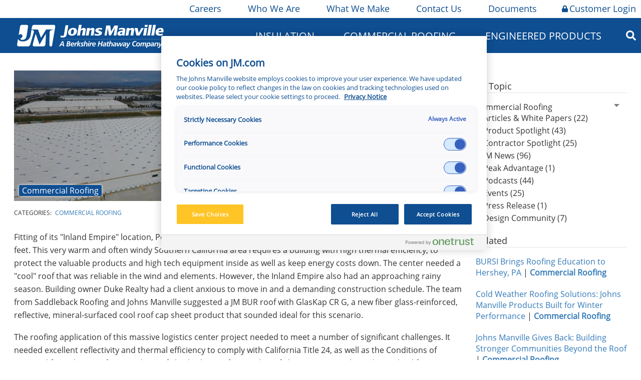

--- FILE ---
content_type: text/html;charset=utf-8
request_url: https://www.jm.com/en/blog/2017/may/jm-bur-system-with-glaskap--cr-g-effectively-meets-title-24-and-/
body_size: 17821
content:

<!DOCTYPE HTML>
<html>
    <head><meta http-equiv="content-type" content="text/html; charset=UTF-8"/>

<meta name="description" content="The GlasKap CR G demonstrated outstanding workability, relaxing quickly and laying flatter than a factory-coated sheet, allowing it to be applied quickly. The uncoated end and side laps proved to be a significant improvement, providing much easier and superior adhesion."/>
</meta>

<meta name="keywords" content="blog:commercial-roofing,blog:commercial-roofing/contractor-spotlight"/>


</meta>
</meta>




</meta>
<!-- /** favicons for all devices and browsers -->
<script defer="defer" type="text/javascript" src="/.rum/@adobe/helix-rum-js@%5E2/dist/rum-standalone.js"></script>
<link rel="apple-touch-icon" sizes="180x180" href="/etc.clientlibs/jm/clientlibs/clientlib-all/resources/apple-touch-icon.png?v=2"/>
<link rel="icon" type="image/png" sizes="32x32" href="/etc.clientlibs/jm/clientlibs/clientlib-all/resources/favicon-32x32.png?v=2"/>
<link rel="icon" type="image/png" sizes="16x16" href="/etc.clientlibs/jm/clientlibs/clientlib-all/resources/favicon-16x16.png?v=2"/>
<link rel="mask-icon" href="/etc.clientlibs/jm/clientlibs/clientlib-all/resources/safari-pinned-tab.svg?v=2" color="#0e4e91"/>
<link rel="shortcut icon" href="/etc.clientlibs/jm/clientlibs/clientlib-all/resources/favicon.ico?v=2"/>
<meta name="msapplication-TileColor" content="#0e4e91"/>
<meta name="msapplication-config" content="/etc.clientlibs/jm/clientlibs/clientlib-all/resources/browserconfig.xml?v=2"/>
<meta name="theme-color" content="#ffffff"/>



    
    <link rel="canonical" href="https://www.jm.com/en/blog/2017/may/jm-bur-system-with-glaskap--cr-g-effectively-meets-title-24-and-/"/>



<meta property="og:title" content="JM BUR System with GlasKap® CR G Effectively Meets Title 24 and Production Goals"/>
<meta property="og:description" content="The GlasKap CR G demonstrated outstanding workability, relaxing quickly and laying flatter than a factory-coated sheet, allowing it to be applied quickly. The uncoated end and side laps proved to be a significant improvement, providing much easier and superior adhesion."/>
<meta property="og:type" content="article"/>
<meta property="og:url" content="https://www.jm.com/en/blog/2017/may/jm-bur-system-with-glaskap--cr-g-effectively-meets-title-24-and-/"/>
<meta property="og:image" content="https://www.jm.com/content/dam/jm/global/en/commercial-roofing/rs-blog-images/GlasKap CR G Blog 995x558.jpg"/>
<meta property="twitter:image" content="https://www.jm.com/content/dam/jm/global/en/commercial-roofing/rs-blog-images/GlasKap CR G Blog 995x558.jpg"/>


<meta name="robots"/>


<meta http-equiv="content-type" content="text/html; charset=UTF-8"/>
<meta name="viewport" content="width=device-width, initial-scale=1, user-scalable=no"/>

   <!-- Google Tag Manager -->
<script type="text/plain" class="optanon-category-C0002">(function(w,d,s,l,i){w[l]=w[l]||[];w[l].push({'gtm.start':
new Date().getTime(),event:'gtm.js'});var f=d.getElementsByTagName(s)[0],
j=d.createElement(s),dl=l!='dataLayer'?'&l='+l:'';j.async=true;j.src=
'https://www.googletagmanager.com/gtm.js?id='+i+dl;f.parentNode.insertBefore(j,f);
})(window,document,'script','dataLayer','GTM-PZR8PBZ');</script>
<!-- End Google Tag Manager -->


    
<link rel="stylesheet" href="/etc.clientlibs/jm/clientlibs/style-system/clientlib-components.lc-5fe5fa04f4ce5b3d1c73d6bf054c54d4-lc.min.css" type="text/css">
<link rel="stylesheet" href="/etc.clientlibs/jm/clientlibs/base.lc-49ed2fac502c16df883815e0bb6384aa-lc.min.css" type="text/css">
<link rel="stylesheet" href="/etc.clientlibs/jm/clientlibs/components.lc-2ffc5a19a06209289ded3a5b11885bd5-lc.min.css" type="text/css">
<link rel="stylesheet" href="/etc.clientlibs/jm/clientlibs/clientlib-all.lc-fcf5d52aa87d30a3dcae16e2f7a4d6e9-lc.min.css" type="text/css">




    
<script src="/etc.clientlibs/clientlibs/granite/jquery.lc-7842899024219bcbdb5e72c946870b79-lc.min.js"></script>





<title>JM BUR System with GlasKap® CR G Effectively Meets Title 24 and Production Goals | Johns Manville</title></head>
    <body><!-- Google Tag Manager (noscript) -->
<noscript><iframe class="optanon-category-C0002" data-src="https://www.googletagmanager.com/ns.html?id=GTM-PZR8PBZ" height="0" width="0" style="display:none;visibility:hidden"></iframe></noscript>
<!-- End Google Tag Manager (noscript) -->

<span id="main"></span>




<div>
	






	<div class="main-util-nav-htl">
		<div class="wrapper utilities-nav">
			
				<div class="utility-nav-item" style="background-color: ''">
					<a href="/en/careers/" class="utilnavheading"><i class=" jm-lock"></i>Careers</a>
					
						<div class="dropdown-content">
							
								<div class="dropdownItem">
									<a href="https://jm.wd103.myworkdayjobs.com/en-US/External?Location_Country=bc33aa3152ec42d4995f4791a106ed09&Location_Country=a30a87ed25634629aa6c3958aa2b91ea" class="utilnavitem">North America Jobs</a>
								</div>
							
								<div class="dropdownItem">
									<a href="https://jm.wd103.myworkdayjobs.com/de-DE/External?Location_Country=dcc5b7608d8644b3a93716604e78e995" class="utilnavitem">Germany Jobs</a>
								</div>
							
								<div class="dropdownItem">
									<a href="https://jm.wd103.myworkdayjobs.com/en-US/External?Location_Country=d2f29df0c90f4cea9e7d17f2ed8a86ad" class="utilnavitem">Slovakia Jobs</a>
								</div>
							
						</div>
					
				</div>
			
				<div class="utility-nav-item" style="background-color: ''">
					<a href="/en/our-company/" class="utilnavheading"><i class=" jm-lock"></i>Who We Are</a>
					
						<div class="dropdown-content">
							
								<div class="dropdownItem">
									<a href="/en/our-company/" class="utilnavitem">Who We Are</a>
								</div>
							
								<div class="dropdownItem">
									<a href="/en/Innovation/" class="utilnavitem">Innovation</a>
								</div>
							
								<div class="dropdownItem">
									<a href="/en/sustainability/" class="utilnavitem">Sustainability</a>
								</div>
							
								<div class="dropdownItem">
									<a href="/en/our-company/jm-locations/" class="utilnavitem">JM Locations</a>
								</div>
							
								<div class="dropdownItem">
									<a href="/en/our-company/HistoryandHeritage/" class="utilnavitem">History &amp; Heritage</a>
								</div>
							
								<div class="dropdownItem">
									<a href="/en/our-company/CoreValues/" class="utilnavitem">Core Values</a>
								</div>
							
								<div class="dropdownItem">
									<a href="/en/our-company/jm-newsroom/" class="utilnavitem">JM Newsroom</a>
								</div>
							
								<div class="dropdownItem">
									<a href="/en/our-company/for-our-suppliers/" class="utilnavitem">For Our Suppliers</a>
								</div>
							
						</div>
					
				</div>
			
				<div class="utility-nav-item" style="background-color: ''">
					<a href="https://whatwemake.jm.com" class="utilnavheading"><i class=" jm-lock"></i>What We Make</a>
					
				</div>
			
				<div class="utility-nav-item" style="background-color: ''">
					<a href="/en/contact-us/" class="utilnavheading"><i class=" jm-lock"></i>Contact Us</a>
					
				</div>
			
				<div class="utility-nav-item" style="background-color: ''">
					<a href="/content/jm/global/en/index/documents" class="utilnavheading"><i class=" jm-lock"></i>Documents</a>
					
						<div class="dropdown-content">
							
								<div class="dropdownItem">
									<a href="/en/documents/?q=business=Insulation Systems" class="utilnavitem">Insulation Systems</a>
								</div>
							
								<div class="dropdownItem">
									<a href="/en/documents/?q=business=Commercial Roofing" class="utilnavitem">Commercial Roofing</a>
								</div>
							
								<div class="dropdownItem">
									<a href="/content/jm/global/en/index/engineered-products/document-library" class="utilnavitem">Engineered Products</a>
								</div>
							
						</div>
					
				</div>
			
				<div class="utility-nav-item" style="background-color: 'ffc425'">
					<a href="/en/login/" class="utilnavheading"><i class="fas fa-lock jm-lock jm-lock"></i>Customer Login</a>
					
				</div>
			
		</div>
	</div>
 

<div>




    
        
        
        <div class="newpar new section">

</div>

    
        
        
        <div class="par iparys_inherited">

    
    
    
    
        
        
        <div class="nav_main_desktop">





	<script>
		$(document).ready(function () {
			$('.nav_column_comp').contents().unwrap();
		});
	</script>







<div class="main-nav-htl">
	<div class="wrapper main-desktop-nav">
		<div class="mobileMenuDiv">
			<i class="fas fa-bars"></i>
			<div class="mobileNavDiv">
				




	
		<div>
			<div class="firstLevelItemDiv firstLevelClick">
				<div class="firstLevelItemIconDivPlus">
					
						<i class="fas fa-plus"></i>
					
				</div>
				<div class="firstLevelItemIconDivMinus">
					
						<i class="fas fa-minus"></i>
					
				</div>
				<a class="firstLevelItemTextDiv">Insulation</a>
			</div>

			
				<div id="m_1" class="secondLevelItemHideShowDiv">
					<div>
						<div class="secondLevelItemDiv">

							<!-- <div class="secondLevelItemIconDiv">
								<sly data-sly-test="org.apache.sling.scripting.sightly.js.impl.rhino.HybridObject@11db10cf">
									<i class="fas fa-minus"></i>
								</sly>
							</div> -->
							<div class="secondLevelItemIconDivPlus">
								
									<i class="fas fa-plus"></i>
								
							</div>
							<div class="secondLevelItemIconDivMinus">
								
									<i class="fas fa-minus"></i>
								
							</div>
							<a class="secondLevelItemTextDiv" href="/en/homeowner-insulation">Home Insulation</a>
						</div>
						
							<div id="m_1_1" class="thirdLevelItemHideShowDiv">
								<div class="thirdLevelItemDiv">
									<div class="thirdLevelItemIconDiv">

									</div>
									<a class="thirdLevelItemTextDiv" href="/content/jm/global/en/index/insulation-calculator">Insulation Calculator</a>
								</div>
							</div>
						
					</div>
				
					<div>
						<div class="secondLevelItemDiv">

							<!-- <div class="secondLevelItemIconDiv">
								<sly data-sly-test="org.apache.sling.scripting.sightly.js.impl.rhino.HybridObject@4732e56d,org.apache.sling.scripting.sightly.js.impl.rhino.HybridObject@9db6036,org.apache.sling.scripting.sightly.js.impl.rhino.HybridObject@5ad6108b,org.apache.sling.scripting.sightly.js.impl.rhino.HybridObject@6240846e,org.apache.sling.scripting.sightly.js.impl.rhino.HybridObject@32090cc6,org.apache.sling.scripting.sightly.js.impl.rhino.HybridObject@60011061,org.apache.sling.scripting.sightly.js.impl.rhino.HybridObject@ab906a2">
									<i class="fas fa-minus"></i>
								</sly>
							</div> -->
							<div class="secondLevelItemIconDivPlus">
								
									<i class="fas fa-plus"></i>
								
							</div>
							<div class="secondLevelItemIconDivMinus">
								
									<i class="fas fa-minus"></i>
								
							</div>
							<a class="secondLevelItemTextDiv" href="/en/building-insulation/">Building Insulation</a>
						</div>
						
							<div id="m_1_2" class="thirdLevelItemHideShowDiv">
								<div class="thirdLevelItemDiv">
									<div class="thirdLevelItemIconDiv">

									</div>
									<a class="thirdLevelItemTextDiv" href="/en/building-insulation/canada/">Canada (All Products)</a>
								</div>
							
								<div class="thirdLevelItemDiv">
									<div class="thirdLevelItemIconDiv">

									</div>
									<a class="thirdLevelItemTextDiv" href="/en/building-insulation/residential/">Residential Building</a>
								</div>
							
								<div class="thirdLevelItemDiv">
									<div class="thirdLevelItemIconDiv">

									</div>
									<a class="thirdLevelItemTextDiv" href="/en/building-insulation/commercial/">Commercial Building</a>
								</div>
							
								<div class="thirdLevelItemDiv">
									<div class="thirdLevelItemIconDiv">

									</div>
									<a class="thirdLevelItemTextDiv" href="/en/building-insulation/manufactured-housing/">Manufactured Housing</a>
								</div>
							
								<div class="thirdLevelItemDiv">
									<div class="thirdLevelItemIconDiv">

									</div>
									<a class="thirdLevelItemTextDiv" href="/en/building-insulation/metal-building/">Metal Building</a>
								</div>
							
								<div class="thirdLevelItemDiv">
									<div class="thirdLevelItemIconDiv">

									</div>
									<a class="thirdLevelItemTextDiv" href="/en/building-insulation/document-library/">Document Library</a>
								</div>
							
								<div class="thirdLevelItemDiv">
									<div class="thirdLevelItemIconDiv">

									</div>
									<a class="thirdLevelItemTextDiv" href="/content/jm/global/en/index/insulation-calculator">Insulation Calculator</a>
								</div>
							</div>
						
					</div>
				
					<div>
						<div class="secondLevelItemDiv">

							<!-- <div class="secondLevelItemIconDiv">
								<sly data-sly-test="org.apache.sling.scripting.sightly.js.impl.rhino.HybridObject@3c8dd3c2,org.apache.sling.scripting.sightly.js.impl.rhino.HybridObject@343a03c4,org.apache.sling.scripting.sightly.js.impl.rhino.HybridObject@6cbb121f,org.apache.sling.scripting.sightly.js.impl.rhino.HybridObject@8a95f90,org.apache.sling.scripting.sightly.js.impl.rhino.HybridObject@5a688e84">
									<i class="fas fa-minus"></i>
								</sly>
							</div> -->
							<div class="secondLevelItemIconDivPlus">
								
									<i class="fas fa-plus"></i>
								
							</div>
							<div class="secondLevelItemIconDivMinus">
								
									<i class="fas fa-minus"></i>
								
							</div>
							<a class="secondLevelItemTextDiv" href="/en/insulation-systems/mechanical-insulation/">Mechanical Insulation</a>
						</div>
						
							<div id="m_1_3" class="thirdLevelItemHideShowDiv">
								<div class="thirdLevelItemDiv">
									<div class="thirdLevelItemIconDiv">

									</div>
									<a class="thirdLevelItemTextDiv" href="/en/insulation-systems/mechanical-insulation/">Pipe Insulation</a>
								</div>
							
								<div class="thirdLevelItemDiv">
									<div class="thirdLevelItemIconDiv">

									</div>
									<a class="thirdLevelItemTextDiv" href="/en/insulation-systems/mechanical-insulation/">PVC Jacketing and Fittings</a>
								</div>
							
								<div class="thirdLevelItemDiv">
									<div class="thirdLevelItemIconDiv">

									</div>
									<a class="thirdLevelItemTextDiv" href="/en/insulation-systems/mechanical-insulation/">Marine Insulation</a>
								</div>
							
								<div class="thirdLevelItemDiv">
									<div class="thirdLevelItemIconDiv">

									</div>
									<a class="thirdLevelItemTextDiv" href="/en/insulation-systems/mechanical-insulation/">Board and Blanket Insulation</a>
								</div>
							
								<div class="thirdLevelItemDiv">
									<div class="thirdLevelItemIconDiv">

									</div>
									<a class="thirdLevelItemTextDiv" href="/en/insulation-systems/mechanical-insulation/">Metal Jacketing and Fittings</a>
								</div>
							</div>
						
					</div>
				
					<div>
						<div class="secondLevelItemDiv">

							<!-- <div class="secondLevelItemIconDiv">
								<sly data-sly-test="org.apache.sling.scripting.sightly.js.impl.rhino.HybridObject@56226429,org.apache.sling.scripting.sightly.js.impl.rhino.HybridObject@2c61a521,org.apache.sling.scripting.sightly.js.impl.rhino.HybridObject@1cc68387,org.apache.sling.scripting.sightly.js.impl.rhino.HybridObject@52d0bf6f,org.apache.sling.scripting.sightly.js.impl.rhino.HybridObject@17169a30,org.apache.sling.scripting.sightly.js.impl.rhino.HybridObject@36ff6d5e,org.apache.sling.scripting.sightly.js.impl.rhino.HybridObject@1e0d0abd">
									<i class="fas fa-minus"></i>
								</sly>
							</div> -->
							<div class="secondLevelItemIconDivPlus">
								
									<i class="fas fa-plus"></i>
								
							</div>
							<div class="secondLevelItemIconDivMinus">
								
									<i class="fas fa-minus"></i>
								
							</div>
							<a class="secondLevelItemTextDiv" href="/en/oem/">OEM Insulation</a>
						</div>
						
							<div id="m_1_4" class="thirdLevelItemHideShowDiv">
								<div class="thirdLevelItemDiv">
									<div class="thirdLevelItemIconDiv">

									</div>
									<a class="thirdLevelItemTextDiv" href="/en/oem/aerospace/">Aerospace</a>
								</div>
							
								<div class="thirdLevelItemDiv">
									<div class="thirdLevelItemIconDiv">

									</div>
									<a class="thirdLevelItemTextDiv" href="/en/oem/appliance/">Appliance</a>
								</div>
							
								<div class="thirdLevelItemDiv">
									<div class="thirdLevelItemIconDiv">

									</div>
									<a class="thirdLevelItemTextDiv" href="/en/oem/hvac-equipment/">HVAC Equipment</a>
								</div>
							
								<div class="thirdLevelItemDiv">
									<div class="thirdLevelItemIconDiv">

									</div>
									<a class="thirdLevelItemTextDiv" href="/en/oem/office-interiors/">Office Interiors</a>
								</div>
							
								<div class="thirdLevelItemDiv">
									<div class="thirdLevelItemIconDiv">

									</div>
									<a class="thirdLevelItemTextDiv" href="/en/oem/specialty/">Specialty</a>
								</div>
							
								<div class="thirdLevelItemDiv">
									<div class="thirdLevelItemIconDiv">

									</div>
									<a class="thirdLevelItemTextDiv" href="/en/oem/transportation/">Transportation</a>
								</div>
							
								<div class="thirdLevelItemDiv">
									<div class="thirdLevelItemIconDiv">

									</div>
									<a class="thirdLevelItemTextDiv" href="/en/oem/facings/">Facings</a>
								</div>
							</div>
						
					</div>
				
					<div>
						<div class="secondLevelItemDiv">

							<!-- <div class="secondLevelItemIconDiv">
								<sly data-sly-test="org.apache.sling.scripting.sightly.js.impl.rhino.HybridObject@51638af7,org.apache.sling.scripting.sightly.js.impl.rhino.HybridObject@17fa1a4a,org.apache.sling.scripting.sightly.js.impl.rhino.HybridObject@54a22254,org.apache.sling.scripting.sightly.js.impl.rhino.HybridObject@1a03fbbd,org.apache.sling.scripting.sightly.js.impl.rhino.HybridObject@577afe38">
									<i class="fas fa-minus"></i>
								</sly>
							</div> -->
							<div class="secondLevelItemIconDivPlus">
								
									<i class="fas fa-plus"></i>
								
							</div>
							<div class="secondLevelItemIconDivMinus">
								
									<i class="fas fa-minus"></i>
								
							</div>
							<a class="secondLevelItemTextDiv" href="/content/jm/global/en/index/insulation-systems/hvac-insulation">HVAC Insulation</a>
						</div>
						
							<div id="m_1_5" class="thirdLevelItemHideShowDiv">
								<div class="thirdLevelItemDiv">
									<div class="thirdLevelItemIconDiv">

									</div>
									<a class="thirdLevelItemTextDiv" href="/content/jm/global/en/index/insulation-systems/hvac-insulation">Duct Board</a>
								</div>
							
								<div class="thirdLevelItemDiv">
									<div class="thirdLevelItemIconDiv">

									</div>
									<a class="thirdLevelItemTextDiv" href="/content/jm/global/en/index/insulation-systems/hvac-insulation">Duct Liner</a>
								</div>
							
								<div class="thirdLevelItemDiv">
									<div class="thirdLevelItemIconDiv">

									</div>
									<a class="thirdLevelItemTextDiv" href="/content/jm/global/en/index/insulation-systems/hvac-insulation">External Duct Insulation</a>
								</div>
							
								<div class="thirdLevelItemDiv">
									<div class="thirdLevelItemIconDiv">

									</div>
									<a class="thirdLevelItemTextDiv" href="/content/jm/global/en/index/insulation-systems/hvac-insulation">Flexible Duct Insulation</a>
								</div>
							
								<div class="thirdLevelItemDiv">
									<div class="thirdLevelItemIconDiv">

									</div>
									<a class="thirdLevelItemTextDiv" href="/content/jm/global/en/index/insulation-systems/hvac-insulation">Accessories</a>
								</div>
							</div>
						
					</div>
				
					<div>
						<div class="secondLevelItemDiv">

							<!-- <div class="secondLevelItemIconDiv">
								<sly data-sly-test="org.apache.sling.scripting.sightly.js.impl.rhino.HybridObject@50b0ce00,org.apache.sling.scripting.sightly.js.impl.rhino.HybridObject@6cafc9ef,org.apache.sling.scripting.sightly.js.impl.rhino.HybridObject@3caf3a47,org.apache.sling.scripting.sightly.js.impl.rhino.HybridObject@3717772a,org.apache.sling.scripting.sightly.js.impl.rhino.HybridObject@61016f06,org.apache.sling.scripting.sightly.js.impl.rhino.HybridObject@73f33278,org.apache.sling.scripting.sightly.js.impl.rhino.HybridObject@364b4343,org.apache.sling.scripting.sightly.js.impl.rhino.HybridObject@3ae9dc87">
									<i class="fas fa-minus"></i>
								</sly>
							</div> -->
							<div class="secondLevelItemIconDivPlus">
								
									<i class="fas fa-plus"></i>
								
							</div>
							<div class="secondLevelItemIconDivMinus">
								
									<i class="fas fa-minus"></i>
								
							</div>
							<a class="secondLevelItemTextDiv" href="/en/insulation-systems/industrial-insulation/">Industrial Insulation</a>
						</div>
						
							<div id="m_1_6" class="thirdLevelItemHideShowDiv">
								<div class="thirdLevelItemDiv">
									<div class="thirdLevelItemIconDiv">

									</div>
									<a class="thirdLevelItemTextDiv" href="/en/insulation-systems/industrial-insulation/">Calcium Silicate Insulation</a>
								</div>
							
								<div class="thirdLevelItemDiv">
									<div class="thirdLevelItemIconDiv">

									</div>
									<a class="thirdLevelItemTextDiv" href="/en/insulation-systems/industrial-insulation/">Industrial Mineral Wool</a>
								</div>
							
								<div class="thirdLevelItemDiv">
									<div class="thirdLevelItemIconDiv">

									</div>
									<a class="thirdLevelItemTextDiv" href="/en/insulation-systems/industrial-insulation/">Perlite</a>
								</div>
							
								<div class="thirdLevelItemDiv">
									<div class="thirdLevelItemIconDiv">

									</div>
									<a class="thirdLevelItemTextDiv" href="/en/insulation-systems/industrial-insulation/">Accessories</a>
								</div>
							
								<div class="thirdLevelItemDiv">
									<div class="thirdLevelItemIconDiv">

									</div>
									<a class="thirdLevelItemTextDiv" href="/en/insulation-systems/industrial-insulation/">Polyisocyanurate Insulation</a>
								</div>
							
								<div class="thirdLevelItemDiv">
									<div class="thirdLevelItemIconDiv">

									</div>
									<a class="thirdLevelItemTextDiv" href="/en/insulation-systems/industrial-insulation/">Extruded Polystyrene (XPS) Billet</a>
								</div>
							
								<div class="thirdLevelItemDiv">
									<div class="thirdLevelItemIconDiv">

									</div>
									<a class="thirdLevelItemTextDiv" href="/en/insulation-systems/industrial-insulation/">Metal Jacketing</a>
								</div>
							
								<div class="thirdLevelItemDiv">
									<div class="thirdLevelItemIconDiv">

									</div>
									<a class="thirdLevelItemTextDiv" href="/en/insulation-systems/industrial-insulation/">Vapor Retarder</a>
								</div>
							</div>
						
					</div>
				
					<div>
						<div class="secondLevelItemDiv">

							<!-- <div class="secondLevelItemIconDiv">
								<sly data-sly-test="">
									<i class="fas fa-minus"></i>
								</sly>
							</div> -->
							<div class="secondLevelItemIconDivPlus">
								
							</div>
							<div class="secondLevelItemIconDivMinus">
								
							</div>
							<a class="secondLevelItemTextDiv" href="/en/goboard/">GoBoard Tile Backer Board</a>
						</div>
						
					</div>
				</div>
			
		</div>
	
		
	
		<div>
			<div class="firstLevelItemDiv firstLevelClick">
				<div class="firstLevelItemIconDivPlus">
					
						<i class="fas fa-plus"></i>
					
				</div>
				<div class="firstLevelItemIconDivMinus">
					
						<i class="fas fa-minus"></i>
					
				</div>
				<a class="firstLevelItemTextDiv" href="/en/commercial-roofing/">Commercial Roofing</a>
			</div>

			
				<div id="m_3" class="secondLevelItemHideShowDiv">
					<div>
						<div class="secondLevelItemDiv">

							<!-- <div class="secondLevelItemIconDiv">
								<sly data-sly-test="org.apache.sling.scripting.sightly.js.impl.rhino.HybridObject@2176811d,org.apache.sling.scripting.sightly.js.impl.rhino.HybridObject@271b2582,org.apache.sling.scripting.sightly.js.impl.rhino.HybridObject@2d52de07,org.apache.sling.scripting.sightly.js.impl.rhino.HybridObject@1204bf8d,org.apache.sling.scripting.sightly.js.impl.rhino.HybridObject@7efaab9,org.apache.sling.scripting.sightly.js.impl.rhino.HybridObject@79a6b8f3,org.apache.sling.scripting.sightly.js.impl.rhino.HybridObject@423fe326">
									<i class="fas fa-minus"></i>
								</sly>
							</div> -->
							<div class="secondLevelItemIconDivPlus">
								
									<i class="fas fa-plus"></i>
								
							</div>
							<div class="secondLevelItemIconDivMinus">
								
									<i class="fas fa-minus"></i>
								
							</div>
							<a class="secondLevelItemTextDiv">Roofing Membranes</a>
						</div>
						
							<div id="m_3_1" class="thirdLevelItemHideShowDiv">
								<div class="thirdLevelItemDiv">
									<div class="thirdLevelItemIconDiv">

									</div>
									<a class="thirdLevelItemTextDiv" href="/en/commercial-roofing/tpo-roofing-systems/">TPO Roofing Systems</a>
								</div>
							
								<div class="thirdLevelItemDiv">
									<div class="thirdLevelItemIconDiv">

									</div>
									<a class="thirdLevelItemTextDiv" href="/en/commercial-roofing/pvc-roofing-systems/">PVC Roofing Systems</a>
								</div>
							
								<div class="thirdLevelItemDiv">
									<div class="thirdLevelItemIconDiv">

									</div>
									<a class="thirdLevelItemTextDiv" href="/en/commercial-roofing/epdm-roofing-systems/">EPDM Roofing Systems</a>
								</div>
							
								<div class="thirdLevelItemDiv">
									<div class="thirdLevelItemIconDiv">

									</div>
									<a class="thirdLevelItemTextDiv" href="/en/commercial-roofing/sbs-roofing-systems/">SBS Roofing Systems</a>
								</div>
							
								<div class="thirdLevelItemDiv">
									<div class="thirdLevelItemIconDiv">

									</div>
									<a class="thirdLevelItemTextDiv" href="/en/commercial-roofing/app-roofing-systems/">APP Roofing Systems</a>
								</div>
							
								<div class="thirdLevelItemDiv">
									<div class="thirdLevelItemIconDiv">

									</div>
									<a class="thirdLevelItemTextDiv" href="/en/commercial-roofing/bur-roofing-systems/">BUR Roofing Systems</a>
								</div>
							
								<div class="thirdLevelItemDiv">
									<div class="thirdLevelItemIconDiv">

									</div>
									<a class="thirdLevelItemTextDiv" href="/en/commercial-roofing/liquid-applied-roofing-systems/">Liquid Applied Roofing Systems</a>
								</div>
							</div>
						
					</div>
				
					<div>
						<div class="secondLevelItemDiv">

							<!-- <div class="secondLevelItemIconDiv">
								<sly data-sly-test="org.apache.sling.scripting.sightly.js.impl.rhino.HybridObject@7e06bfed,org.apache.sling.scripting.sightly.js.impl.rhino.HybridObject@d24fd1a,org.apache.sling.scripting.sightly.js.impl.rhino.HybridObject@2892c02,org.apache.sling.scripting.sightly.js.impl.rhino.HybridObject@2b2e28a2,org.apache.sling.scripting.sightly.js.impl.rhino.HybridObject@601c03fd">
									<i class="fas fa-minus"></i>
								</sly>
							</div> -->
							<div class="secondLevelItemIconDivPlus">
								
									<i class="fas fa-plus"></i>
								
							</div>
							<div class="secondLevelItemIconDivMinus">
								
									<i class="fas fa-minus"></i>
								
							</div>
							<a class="secondLevelItemTextDiv">Roofing System Components</a>
						</div>
						
							<div id="m_3_2" class="thirdLevelItemHideShowDiv">
								<div class="thirdLevelItemDiv">
									<div class="thirdLevelItemIconDiv">

									</div>
									<a class="thirdLevelItemTextDiv" href="/en/commercial-roofing/roofing-insulation-and-cover--boards/">Roofing Insulation and Cover Boards</a>
								</div>
							
								<div class="thirdLevelItemDiv">
									<div class="thirdLevelItemIconDiv">

									</div>
									<a class="thirdLevelItemTextDiv" href="/en/commercial-roofing/jm-adhesives-cements-cleaners-primers-sealants/">Adhesives, Cements, and Primers</a>
								</div>
							
								<div class="thirdLevelItemDiv">
									<div class="thirdLevelItemIconDiv">

									</div>
									<a class="thirdLevelItemTextDiv" href="/en/commercial-roofing/specialty-roofing-products/">Specialty Roofing Products</a>
								</div>
							
								<div class="thirdLevelItemDiv">
									<div class="thirdLevelItemIconDiv">

									</div>
									<a class="thirdLevelItemTextDiv" href="/en/commercial-roofing/fasteners-and-plates/">Fasteners and Plates</a>
								</div>
							
								<div class="thirdLevelItemDiv">
									<div class="thirdLevelItemIconDiv">

									</div>
									<a class="thirdLevelItemTextDiv" href="/en/commercial-roofing/coatings/">Coatings</a>
								</div>
							</div>
						
					</div>
				
					<div>
						<div class="secondLevelItemDiv">

							<!-- <div class="secondLevelItemIconDiv">
								<sly data-sly-test="org.apache.sling.scripting.sightly.js.impl.rhino.HybridObject@5bea9272,org.apache.sling.scripting.sightly.js.impl.rhino.HybridObject@46fba370,org.apache.sling.scripting.sightly.js.impl.rhino.HybridObject@6f694f5,org.apache.sling.scripting.sightly.js.impl.rhino.HybridObject@16874c8b,org.apache.sling.scripting.sightly.js.impl.rhino.HybridObject@19f1352b">
									<i class="fas fa-minus"></i>
								</sly>
							</div> -->
							<div class="secondLevelItemIconDivPlus">
								
									<i class="fas fa-plus"></i>
								
							</div>
							<div class="secondLevelItemIconDivMinus">
								
									<i class="fas fa-minus"></i>
								
							</div>
							<a class="secondLevelItemTextDiv">Building Owners</a>
						</div>
						
							<div id="m_3_3" class="thirdLevelItemHideShowDiv">
								<div class="thirdLevelItemDiv">
									<div class="thirdLevelItemIconDiv">

									</div>
									<a class="thirdLevelItemTextDiv" href="/en/commercial-roofing/building-owners/">Building Owner Resources</a>
								</div>
							
								<div class="thirdLevelItemDiv">
									<div class="thirdLevelItemIconDiv">

									</div>
									<a class="thirdLevelItemTextDiv" href="/en/commercial-roofing/building-owners/jm-preferred-accounts-team/">Preferred Accounts</a>
								</div>
							
								<div class="thirdLevelItemDiv">
									<div class="thirdLevelItemIconDiv">

									</div>
									<a class="thirdLevelItemTextDiv" href="/content/jm/global/en/index/commercial-roofing/building-owners/low-slope-roofing-for-sustainability">Sustainability Solutions</a>
								</div>
							
								<div class="thirdLevelItemDiv">
									<div class="thirdLevelItemIconDiv">

									</div>
									<a class="thirdLevelItemTextDiv" href="/en/commercial-roofing/technical--guarantee--and-warranty-services/">Guarantees and Roof Maintenance</a>
								</div>
							
								<div class="thirdLevelItemDiv">
									<div class="thirdLevelItemIconDiv">

									</div>
									<a class="thirdLevelItemTextDiv" href="/en/commercial-roofing/commercial-roofing-locator/">Find a Contractor</a>
								</div>
							</div>
						
					</div>
				
					<div>
						<div class="secondLevelItemDiv">

							<!-- <div class="secondLevelItemIconDiv">
								<sly data-sly-test="org.apache.sling.scripting.sightly.js.impl.rhino.HybridObject@cee5f8e,org.apache.sling.scripting.sightly.js.impl.rhino.HybridObject@591b3b90,org.apache.sling.scripting.sightly.js.impl.rhino.HybridObject@25c8f795,org.apache.sling.scripting.sightly.js.impl.rhino.HybridObject@a8b1679,org.apache.sling.scripting.sightly.js.impl.rhino.HybridObject@74e72a89,org.apache.sling.scripting.sightly.js.impl.rhino.HybridObject@74a0583e">
									<i class="fas fa-minus"></i>
								</sly>
							</div> -->
							<div class="secondLevelItemIconDivPlus">
								
									<i class="fas fa-plus"></i>
								
							</div>
							<div class="secondLevelItemIconDivMinus">
								
									<i class="fas fa-minus"></i>
								
							</div>
							<a class="secondLevelItemTextDiv">Contractors</a>
						</div>
						
							<div id="m_3_4" class="thirdLevelItemHideShowDiv">
								<div class="thirdLevelItemDiv">
									<div class="thirdLevelItemIconDiv">

									</div>
									<a class="thirdLevelItemTextDiv" href="/en/commercial-roofing/commercial-roofing-contractor-resources/">Contractor Resources</a>
								</div>
							
								<div class="thirdLevelItemDiv">
									<div class="thirdLevelItemIconDiv">

									</div>
									<a class="thirdLevelItemTextDiv" href="/en/commercial-roofing/commercial-roofing-contractor-resources/jm-peak-advantage-contractor-program/">JM Peak Advantage Contractor Program</a>
								</div>
							
								<div class="thirdLevelItemDiv">
									<div class="thirdLevelItemIconDiv">

									</div>
									<a class="thirdLevelItemTextDiv" href="/content/jm/global/en/index/commercial-roofing/commercial-roofing-contractor-resources/jm-peak-advantage-contractor-program/jm-peak-advantage-training-program">Roofing Institute Contractor Training</a>
								</div>
							
								<div class="thirdLevelItemDiv">
									<div class="thirdLevelItemIconDiv">

									</div>
									<a class="thirdLevelItemTextDiv" href="/en/commercial-roofing/technical--guarantee--and-warranty-services/">Technical, Guarantee &amp; Warranty Services</a>
								</div>
							
								<div class="thirdLevelItemDiv">
									<div class="thirdLevelItemIconDiv">

									</div>
									<a class="thirdLevelItemTextDiv" href="https://www.jmconnexusportal.com/JM_CP_Login?ec=302&startURL=%2Fs%2F">Peak Advantage Contractor Portal Login</a>
								</div>
							
								<div class="thirdLevelItemDiv">
									<div class="thirdLevelItemIconDiv">

									</div>
									<a class="thirdLevelItemTextDiv" href="/en/commercial-roofing/commercial-roofing-locator/">Find a Distributor</a>
								</div>
							</div>
						
					</div>
				
					<div>
						<div class="secondLevelItemDiv">

							<!-- <div class="secondLevelItemIconDiv">
								<sly data-sly-test="org.apache.sling.scripting.sightly.js.impl.rhino.HybridObject@7f3598c3,org.apache.sling.scripting.sightly.js.impl.rhino.HybridObject@5acdb728,org.apache.sling.scripting.sightly.js.impl.rhino.HybridObject@7a7929f1">
									<i class="fas fa-minus"></i>
								</sly>
							</div> -->
							<div class="secondLevelItemIconDivPlus">
								
									<i class="fas fa-plus"></i>
								
							</div>
							<div class="secondLevelItemIconDivMinus">
								
									<i class="fas fa-minus"></i>
								
							</div>
							<a class="secondLevelItemTextDiv">Design Professionals</a>
						</div>
						
							<div id="m_3_5" class="thirdLevelItemHideShowDiv">
								<div class="thirdLevelItemDiv">
									<div class="thirdLevelItemIconDiv">

									</div>
									<a class="thirdLevelItemTextDiv" href="/en/commercial-roofing/commercial-roofing-design-professionals/">Design Professional Services</a>
								</div>
							
								<div class="thirdLevelItemDiv">
									<div class="thirdLevelItemIconDiv">

									</div>
									<a class="thirdLevelItemTextDiv" href="/en/commercial-roofing/commercial-roofing-design-professionals/commercial-roofing-spec-service-request/">Specification &amp; Design Assistance Request</a>
								</div>
							
								<div class="thirdLevelItemDiv">
									<div class="thirdLevelItemIconDiv">

									</div>
									<a class="thirdLevelItemTextDiv" href="/en/commercial-roofing/commercial-roofing-design-professionals/continue-your-commercial-roofing-education-with-bursi/">BURSI Continuing Education Program</a>
								</div>
							</div>
						
					</div>
				
					<div>
						<div class="secondLevelItemDiv">

							<!-- <div class="secondLevelItemIconDiv">
								<sly data-sly-test="org.apache.sling.scripting.sightly.js.impl.rhino.HybridObject@36a5328b,org.apache.sling.scripting.sightly.js.impl.rhino.HybridObject@4d616caf,org.apache.sling.scripting.sightly.js.impl.rhino.HybridObject@662ec1af,org.apache.sling.scripting.sightly.js.impl.rhino.HybridObject@66a51bc8,org.apache.sling.scripting.sightly.js.impl.rhino.HybridObject@790b4cfd,org.apache.sling.scripting.sightly.js.impl.rhino.HybridObject@3f494367,org.apache.sling.scripting.sightly.js.impl.rhino.HybridObject@2fface98,org.apache.sling.scripting.sightly.js.impl.rhino.HybridObject@61cfebf4,org.apache.sling.scripting.sightly.js.impl.rhino.HybridObject@42002f94,org.apache.sling.scripting.sightly.js.impl.rhino.HybridObject@37a71ec8">
									<i class="fas fa-minus"></i>
								</sly>
							</div> -->
							<div class="secondLevelItemIconDivPlus">
								
									<i class="fas fa-plus"></i>
								
							</div>
							<div class="secondLevelItemIconDivMinus">
								
									<i class="fas fa-minus"></i>
								
							</div>
							<a class="secondLevelItemTextDiv">Resources</a>
						</div>
						
							<div id="m_3_6" class="thirdLevelItemHideShowDiv">
								<div class="thirdLevelItemDiv">
									<div class="thirdLevelItemIconDiv">

									</div>
									<a class="thirdLevelItemTextDiv" href="/en/commercial-roofing/commercial-roofing-education/">Training Resources</a>
								</div>
							
								<div class="thirdLevelItemDiv">
									<div class="thirdLevelItemIconDiv">

									</div>
									<a class="thirdLevelItemTextDiv" href="/en/documents/?q=business=Commercial Roofing">Document Library</a>
								</div>
							
								<div class="thirdLevelItemDiv">
									<div class="thirdLevelItemIconDiv">

									</div>
									<a class="thirdLevelItemTextDiv" href="https://smartbinder.jm.com">SmartBinder</a>
								</div>
							
								<div class="thirdLevelItemDiv">
									<div class="thirdLevelItemIconDiv">

									</div>
									<a class="thirdLevelItemTextDiv" href="/en/commercial-roofing/submittals/">Submittal Wizard</a>
								</div>
							
								<div class="thirdLevelItemDiv">
									<div class="thirdLevelItemIconDiv">

									</div>
									<a class="thirdLevelItemTextDiv" href="/en/commercial-roofing/specs-and-details/">Specs, Flashing Details &amp; Assembly Plates</a>
								</div>
							
								<div class="thirdLevelItemDiv">
									<div class="thirdLevelItemIconDiv">

									</div>
									<a class="thirdLevelItemTextDiv" href="/en/commercial-roofing/jm-commercial-roofing-brochures/">Brochures, Case Studies and Bulletins</a>
								</div>
							
								<div class="thirdLevelItemDiv">
									<div class="thirdLevelItemIconDiv">

									</div>
									<a class="thirdLevelItemTextDiv" href="/en/commercial-roofing/jm-commercial-roofing-codes-corner/">Codes Corner</a>
								</div>
							
								<div class="thirdLevelItemDiv">
									<div class="thirdLevelItemIconDiv">

									</div>
									<a class="thirdLevelItemTextDiv" href="/en/commercial-roofing/jm-commercial-roofing-video-library/">Video Library</a>
								</div>
							
								<div class="thirdLevelItemDiv">
									<div class="thirdLevelItemIconDiv">

									</div>
									<a class="thirdLevelItemTextDiv" href="/content/jm/global/en/index/blog/jmroofing-news">JM Commercial Roofing Blog </a>
								</div>
							
								<div class="thirdLevelItemDiv">
									<div class="thirdLevelItemIconDiv">

									</div>
									<a class="thirdLevelItemTextDiv" href="/content/jm/global/en/index/commercial-roofing/jmroofing-news">JMRoofing.News</a>
								</div>
							</div>
						
					</div>
				
					<div>
						<div class="secondLevelItemDiv">

							<!-- <div class="secondLevelItemIconDiv">
								<sly data-sly-test="">
									<i class="fas fa-minus"></i>
								</sly>
							</div> -->
							<div class="secondLevelItemIconDivPlus">
								
							</div>
							<div class="secondLevelItemIconDivMinus">
								
							</div>
							<a class="secondLevelItemTextDiv" href="/content/jm/global/en/index/commercial-roofing/recursos-en-espanol">Recursos en Español</a>
						</div>
						
					</div>
				
					<div>
						<div class="secondLevelItemDiv">

							<!-- <div class="secondLevelItemIconDiv">
								<sly data-sly-test="">
									<i class="fas fa-minus"></i>
								</sly>
							</div> -->
							<div class="secondLevelItemIconDivPlus">
								
							</div>
							<div class="secondLevelItemIconDivMinus">
								
							</div>
							<a class="secondLevelItemTextDiv" href="/content/jm/global/en/index/commercial-roofing/contact-jm-commercial-roofing-systems">Contact Us</a>
						</div>
						
					</div>
				</div>
			
		</div>
	
		<div>
			<div class="firstLevelItemDiv firstLevelClick">
				<div class="firstLevelItemIconDivPlus">
					
						<i class="fas fa-plus"></i>
					
				</div>
				<div class="firstLevelItemIconDivMinus">
					
						<i class="fas fa-minus"></i>
					
				</div>
				<a class="firstLevelItemTextDiv">Engineered Products</a>
			</div>

			
				<div id="m_4" class="secondLevelItemHideShowDiv">
					<div>
						<div class="secondLevelItemDiv">

							<!-- <div class="secondLevelItemIconDiv">
								<sly data-sly-test="org.apache.sling.scripting.sightly.js.impl.rhino.HybridObject@6a2bfaec,org.apache.sling.scripting.sightly.js.impl.rhino.HybridObject@b84af8a,org.apache.sling.scripting.sightly.js.impl.rhino.HybridObject@5e37385a,org.apache.sling.scripting.sightly.js.impl.rhino.HybridObject@7c582625,org.apache.sling.scripting.sightly.js.impl.rhino.HybridObject@49915fd8,org.apache.sling.scripting.sightly.js.impl.rhino.HybridObject@67c7419f,org.apache.sling.scripting.sightly.js.impl.rhino.HybridObject@5550d5,org.apache.sling.scripting.sightly.js.impl.rhino.HybridObject@3d0137f4,org.apache.sling.scripting.sightly.js.impl.rhino.HybridObject@7e2dc013,org.apache.sling.scripting.sightly.js.impl.rhino.HybridObject@23bbbdf0">
									<i class="fas fa-minus"></i>
								</sly>
							</div> -->
							<div class="secondLevelItemIconDivPlus">
								
									<i class="fas fa-plus"></i>
								
							</div>
							<div class="secondLevelItemIconDivMinus">
								
									<i class="fas fa-minus"></i>
								
							</div>
							<a class="secondLevelItemTextDiv" href="/content/jm/global/en/index/jm-nonwovens">Nonwovens</a>
						</div>
						
							<div id="m_4_1" class="thirdLevelItemHideShowDiv">
								<div class="thirdLevelItemDiv">
									<div class="thirdLevelItemIconDiv">

									</div>
									<a class="thirdLevelItemTextDiv" href="/content/jm/global/en/index/nonwovens/fiberglass-mat-for-bituminous-roofing">Bituminous Roofing (fiberglass mat)</a>
								</div>
							
								<div class="thirdLevelItemDiv">
									<div class="thirdLevelItemIconDiv">

									</div>
									<a class="thirdLevelItemTextDiv" href="/content/jm/global/en/index/nonwovens/polyester-nonwoven-for-bituminous-roofing">Bituminous Roofing (polyester nonwoven)</a>
								</div>
							
								<div class="thirdLevelItemDiv">
									<div class="thirdLevelItemIconDiv">

									</div>
									<a class="thirdLevelItemTextDiv" href="/content/jm/global/en/index/nonwovens/fiberglass-mat-for-carpet-tiles">Carpet Tiles</a>
								</div>
							
								<div class="thirdLevelItemDiv">
									<div class="thirdLevelItemIconDiv">

									</div>
									<a class="thirdLevelItemTextDiv" href="/content/jm/global/en/index/nonwovens/fiberglass-mat-for-ceiling-tiles">Ceiling Tiles</a>
								</div>
							
								<div class="thirdLevelItemDiv">
									<div class="thirdLevelItemIconDiv">

									</div>
									<a class="thirdLevelItemTextDiv" href="/content/jm/global/en/index/nonwovens/fiberglass-mat-facers-for-gypsum-boards">Gypsum Boards</a>
								</div>
							
								<div class="thirdLevelItemDiv">
									<div class="thirdLevelItemIconDiv">

									</div>
									<a class="thirdLevelItemTextDiv" href="/content/jm/global/en/index/nonwovens/fiberglass-mat-for-lvt-flooring">LVT Flooring</a>
								</div>
							
								<div class="thirdLevelItemDiv">
									<div class="thirdLevelItemIconDiv">

									</div>
									<a class="thirdLevelItemTextDiv" href="/content/jm/global/en/index/nonwovens/fiberglass-mat-facers-for-mineral-and-foam-insulation">Mineral and Foam Insulation</a>
								</div>
							
								<div class="thirdLevelItemDiv">
									<div class="thirdLevelItemIconDiv">

									</div>
									<a class="thirdLevelItemTextDiv" href="/content/jm/global/en/index/nonwovens/fiberglass-mat-for-resilient-flooring">Resilient Flooring</a>
								</div>
							
								<div class="thirdLevelItemDiv">
									<div class="thirdLevelItemIconDiv">

									</div>
									<a class="thirdLevelItemTextDiv" href="/content/jm/global/en/index/nonwovens/fiberglass-mat-facers-for-roof-decks">Roof Decks</a>
								</div>
							
								<div class="thirdLevelItemDiv">
									<div class="thirdLevelItemIconDiv">

									</div>
									<a class="thirdLevelItemTextDiv" href="/content/jm/global/en/index/nonwovens/fiberglass-mat-for-roofing-shingles">Roofing Shingles</a>
								</div>
							</div>
						
					</div>
				
					<div>
						<div class="secondLevelItemDiv">

							<!-- <div class="secondLevelItemIconDiv">
								<sly data-sly-test="org.apache.sling.scripting.sightly.js.impl.rhino.HybridObject@53dfb470,org.apache.sling.scripting.sightly.js.impl.rhino.HybridObject@4e152b63,org.apache.sling.scripting.sightly.js.impl.rhino.HybridObject@36f20f72,org.apache.sling.scripting.sightly.js.impl.rhino.HybridObject@35c46cef">
									<i class="fas fa-minus"></i>
								</sly>
							</div> -->
							<div class="secondLevelItemIconDivPlus">
								
									<i class="fas fa-plus"></i>
								
							</div>
							<div class="secondLevelItemIconDivMinus">
								
									<i class="fas fa-minus"></i>
								
							</div>
							<a class="secondLevelItemTextDiv" href="/content/jm/global/en/index/filtration-separation">Filtration Products</a>
						</div>
						
							<div id="m_4_2" class="thirdLevelItemHideShowDiv">
								<div class="thirdLevelItemDiv">
									<div class="thirdLevelItemIconDiv">

									</div>
									<a class="thirdLevelItemTextDiv" href="/content/jm/global/en/index/filtration-separation/polyester-nonwoven-for-air-pollution-control-filtration">Air Pollution</a>
								</div>
							
								<div class="thirdLevelItemDiv">
									<div class="thirdLevelItemIconDiv">

									</div>
									<a class="thirdLevelItemTextDiv" href="/content/jm/global/en/index/filtration-separation/polyester-nonwoven-for-coolant-oil-filtration">Coolant Oil</a>
								</div>
							
								<div class="thirdLevelItemDiv">
									<div class="thirdLevelItemIconDiv">

									</div>
									<a class="thirdLevelItemTextDiv" href="/content/jm/global/en/index/filtration-separation/micro-fiberglass-for-hepa-ulpa-filtration">HEPA/ULPA</a>
								</div>
							
								<div class="thirdLevelItemDiv">
									<div class="thirdLevelItemIconDiv">

									</div>
									<a class="thirdLevelItemTextDiv" href="/content/jm/global/en/index/filtration-separation/pp-meltblown-and-micro-fiberglass-nonwoven-for-hvac-filtration">HVAC</a>
								</div>
							</div>
						
					</div>
				
					<div>
						<div class="secondLevelItemDiv">

							<!-- <div class="secondLevelItemIconDiv">
								<sly data-sly-test="org.apache.sling.scripting.sightly.js.impl.rhino.HybridObject@4ca5f9f2">
									<i class="fas fa-minus"></i>
								</sly>
							</div> -->
							<div class="secondLevelItemIconDivPlus">
								
									<i class="fas fa-plus"></i>
								
							</div>
							<div class="secondLevelItemIconDivMinus">
								
									<i class="fas fa-minus"></i>
								
							</div>
							<a class="secondLevelItemTextDiv" href="/content/jm/global/en/index/filtration-separation">Battery Products</a>
						</div>
						
							<div id="m_4_3" class="thirdLevelItemHideShowDiv">
								<div class="thirdLevelItemDiv">
									<div class="thirdLevelItemIconDiv">

									</div>
									<a class="thirdLevelItemTextDiv" href="/content/jm/global/en/index/filtration-separation/polyester-nonwoven-fiberglass-mat-glass-microfiber-and-glass-sliver-for-lead-acid-batteries">Lead-Acid Battery</a>
								</div>
							</div>
						
					</div>
				
					<div>
						<div class="secondLevelItemDiv">

							<!-- <div class="secondLevelItemIconDiv">
								<sly data-sly-test="org.apache.sling.scripting.sightly.js.impl.rhino.HybridObject@5b3a65aa,org.apache.sling.scripting.sightly.js.impl.rhino.HybridObject@77f9a536,org.apache.sling.scripting.sightly.js.impl.rhino.HybridObject@1d113b30,org.apache.sling.scripting.sightly.js.impl.rhino.HybridObject@3e884b6c,org.apache.sling.scripting.sightly.js.impl.rhino.HybridObject@36976e22,org.apache.sling.scripting.sightly.js.impl.rhino.HybridObject@c7dadd3,org.apache.sling.scripting.sightly.js.impl.rhino.HybridObject@1821dfd7,org.apache.sling.scripting.sightly.js.impl.rhino.HybridObject@648e3494">
									<i class="fas fa-minus"></i>
								</sly>
							</div> -->
							<div class="secondLevelItemIconDivPlus">
								
									<i class="fas fa-plus"></i>
								
							</div>
							<div class="secondLevelItemIconDivMinus">
								
									<i class="fas fa-minus"></i>
								
							</div>
							<a class="secondLevelItemTextDiv" href="/content/jm/global/en/index/fiberglass">Reinforced Fiberglass</a>
						</div>
						
							<div id="m_4_4" class="thirdLevelItemHideShowDiv">
								<div class="thirdLevelItemDiv">
									<div class="thirdLevelItemIconDiv">

									</div>
									<a class="thirdLevelItemTextDiv" href="/content/jm/global/en/index/fiberglass/chopped-fiberglass-for-gypsum-boards">Gypsum Boards</a>
								</div>
							
								<div class="thirdLevelItemDiv">
									<div class="thirdLevelItemIconDiv">

									</div>
									<a class="thirdLevelItemTextDiv" href="/content/jm/global/en/index/fiberglass/direct-roving-for-long-fiber-thermoplastic">Long Fiber Thermoplastics (LFT, D-LFT)</a>
								</div>
							
								<div class="thirdLevelItemDiv">
									<div class="thirdLevelItemIconDiv">

									</div>
									<a class="thirdLevelItemTextDiv" href="/content/jm/global/en/index/fiberglass/chopped-fiberglass-for-polyolefins">Polyolefins (PP,PE)</a>
								</div>
							
								<div class="thirdLevelItemDiv">
									<div class="thirdLevelItemIconDiv">

									</div>
									<a class="thirdLevelItemTextDiv" href="/content/jm/global/en/index/fiberglass/chopped-fiberglass-for-polyamides">Polymides (PA)</a>
								</div>
							
								<div class="thirdLevelItemDiv">
									<div class="thirdLevelItemIconDiv">

									</div>
									<a class="thirdLevelItemTextDiv" href="/content/jm/global/en/index/fiberglass/assembled-roving-for-sheet-moulding-compound">Sheet Moulding Compound</a>
								</div>
							
								<div class="thirdLevelItemDiv">
									<div class="thirdLevelItemIconDiv">

									</div>
									<a class="thirdLevelItemTextDiv" href="/content/jm/global/en/index/fiberglass/direct-roving-for-structural-thermoplastics">Structural Thermoplastics</a>
								</div>
							
								<div class="thirdLevelItemDiv">
									<div class="thirdLevelItemIconDiv">

									</div>
									<a class="thirdLevelItemTextDiv" href="/content/jm/global/en/index/fiberglass/assembled-roving-for-thermoset-composites">Thermoset Composites (assembled)</a>
								</div>
							
								<div class="thirdLevelItemDiv">
									<div class="thirdLevelItemIconDiv">

									</div>
									<a class="thirdLevelItemTextDiv" href="/content/jm/global/en/index/fiberglass/direct-roving-for-thermoset-composites">Thermoset Composites (direct)</a>
								</div>
							</div>
						
					</div>
				
					<div>
						<div class="secondLevelItemDiv">

							<!-- <div class="secondLevelItemIconDiv">
								<sly data-sly-test="">
									<i class="fas fa-minus"></i>
								</sly>
							</div> -->
							<div class="secondLevelItemIconDivPlus">
								
							</div>
							<div class="secondLevelItemIconDivMinus">
								
							</div>
							<a class="secondLevelItemTextDiv" href="/content/jm/global/en/index/blog/jm-engineered-products-blog">Blog</a>
						</div>
						
					</div>
				
					<div>
						<div class="secondLevelItemDiv">

							<!-- <div class="secondLevelItemIconDiv">
								<sly data-sly-test="">
									<i class="fas fa-minus"></i>
								</sly>
							</div> -->
							<div class="secondLevelItemIconDivPlus">
								
							</div>
							<div class="secondLevelItemIconDivMinus">
								
							</div>
							<a class="secondLevelItemTextDiv" href="/content/jm/global/en/index/engineered-products/meet-us">Meet Us</a>
						</div>
						
					</div>
				
					<div>
						<div class="secondLevelItemDiv">

							<!-- <div class="secondLevelItemIconDiv">
								<sly data-sly-test="">
									<i class="fas fa-minus"></i>
								</sly>
							</div> -->
							<div class="secondLevelItemIconDivPlus">
								
							</div>
							<div class="secondLevelItemIconDivMinus">
								
							</div>
							<a class="secondLevelItemTextDiv" href="/content/jm/global/en/index/engineered-products/document-library">Resources</a>
						</div>
						
					</div>
				</div>
			
		</div>
	
		
	
		
	
		
	
		
	
		
	
		
	



	
		<div>
			<div class="firstLevelUtilItemDiv firstLevelClick" style="background-color:#">
				<!-- <div class="firstLevelUtilItemIconDiv">
					<sly data-sly-test="org.apache.sling.scripting.sightly.js.impl.rhino.HybridObject@4fc281a7,org.apache.sling.scripting.sightly.js.impl.rhino.HybridObject@7b3dd05f,org.apache.sling.scripting.sightly.js.impl.rhino.HybridObject@141dbab3">
						<i class="fas fa-plus"></i>
					</sly>
					<sly data-sly-test="">
						<i class=""></i>
					</sly>
				</div> -->
				<div class="firstLevelUtilItemIconDivPlus">
					
						<i class="fas fa-plus"></i>
					
					
				</div>
				<div class="firstLevelUtilItemIconDivMinus">
					
						<i class="fas fa-minus"></i>
					
					
				</div>
				<a class="firstLevelUtilItemTextDiv" href="/en/careers/">Careers</a>
			</div>
			
				<div id="u_1" class="secondLevelItemHideShowDiv">
					<div class="secondLevelUtilItemDiv">
						<div class="secondLevelUtilItemIconDiv">

						</div>
						<a class="secondLevelUtilItemTextDiv" href="https://jm.wd103.myworkdayjobs.com/en-US/External?Location_Country=bc33aa3152ec42d4995f4791a106ed09&Location_Country=a30a87ed25634629aa6c3958aa2b91ea">North America Jobs</a>
					</div>
				
					<div class="secondLevelUtilItemDiv">
						<div class="secondLevelUtilItemIconDiv">

						</div>
						<a class="secondLevelUtilItemTextDiv" href="https://jm.wd103.myworkdayjobs.com/de-DE/External?Location_Country=dcc5b7608d8644b3a93716604e78e995">Germany Jobs</a>
					</div>
				
					<div class="secondLevelUtilItemDiv">
						<div class="secondLevelUtilItemIconDiv">

						</div>
						<a class="secondLevelUtilItemTextDiv" href="https://jm.wd103.myworkdayjobs.com/en-US/External?Location_Country=d2f29df0c90f4cea9e7d17f2ed8a86ad">Slovakia Jobs</a>
					</div>
				</div>
			
		</div>
	
		<div>
			<div class="firstLevelUtilItemDiv firstLevelClick" style="background-color:#">
				<!-- <div class="firstLevelUtilItemIconDiv">
					<sly data-sly-test="org.apache.sling.scripting.sightly.js.impl.rhino.HybridObject@248b62b8,org.apache.sling.scripting.sightly.js.impl.rhino.HybridObject@14f36f6d,org.apache.sling.scripting.sightly.js.impl.rhino.HybridObject@5cc4d75d,org.apache.sling.scripting.sightly.js.impl.rhino.HybridObject@55eb1928,org.apache.sling.scripting.sightly.js.impl.rhino.HybridObject@2a8a2f8f,org.apache.sling.scripting.sightly.js.impl.rhino.HybridObject@258db5b4,org.apache.sling.scripting.sightly.js.impl.rhino.HybridObject@5f09f067,org.apache.sling.scripting.sightly.js.impl.rhino.HybridObject@522690f7">
						<i class="fas fa-plus"></i>
					</sly>
					<sly data-sly-test="">
						<i class=""></i>
					</sly>
				</div> -->
				<div class="firstLevelUtilItemIconDivPlus">
					
						<i class="fas fa-plus"></i>
					
					
				</div>
				<div class="firstLevelUtilItemIconDivMinus">
					
						<i class="fas fa-minus"></i>
					
					
				</div>
				<a class="firstLevelUtilItemTextDiv" href="/en/our-company/">Who We Are</a>
			</div>
			
				<div id="u_2" class="secondLevelItemHideShowDiv">
					<div class="secondLevelUtilItemDiv">
						<div class="secondLevelUtilItemIconDiv">

						</div>
						<a class="secondLevelUtilItemTextDiv" href="/en/our-company/">Who We Are</a>
					</div>
				
					<div class="secondLevelUtilItemDiv">
						<div class="secondLevelUtilItemIconDiv">

						</div>
						<a class="secondLevelUtilItemTextDiv" href="/en/Innovation/">Innovation</a>
					</div>
				
					<div class="secondLevelUtilItemDiv">
						<div class="secondLevelUtilItemIconDiv">

						</div>
						<a class="secondLevelUtilItemTextDiv" href="/en/sustainability/">Sustainability</a>
					</div>
				
					<div class="secondLevelUtilItemDiv">
						<div class="secondLevelUtilItemIconDiv">

						</div>
						<a class="secondLevelUtilItemTextDiv" href="/en/our-company/jm-locations/">JM Locations</a>
					</div>
				
					<div class="secondLevelUtilItemDiv">
						<div class="secondLevelUtilItemIconDiv">

						</div>
						<a class="secondLevelUtilItemTextDiv" href="/en/our-company/HistoryandHeritage/">History &amp; Heritage</a>
					</div>
				
					<div class="secondLevelUtilItemDiv">
						<div class="secondLevelUtilItemIconDiv">

						</div>
						<a class="secondLevelUtilItemTextDiv" href="/en/our-company/CoreValues/">Core Values</a>
					</div>
				
					<div class="secondLevelUtilItemDiv">
						<div class="secondLevelUtilItemIconDiv">

						</div>
						<a class="secondLevelUtilItemTextDiv" href="/en/our-company/jm-newsroom/">JM Newsroom</a>
					</div>
				
					<div class="secondLevelUtilItemDiv">
						<div class="secondLevelUtilItemIconDiv">

						</div>
						<a class="secondLevelUtilItemTextDiv" href="/en/our-company/for-our-suppliers/">For Our Suppliers</a>
					</div>
				</div>
			
		</div>
	
		<div>
			<div class="firstLevelUtilItemDiv firstLevelClick" style="background-color:#">
				<!-- <div class="firstLevelUtilItemIconDiv">
					<sly data-sly-test="">
						<i class="fas fa-plus"></i>
					</sly>
					<sly data-sly-test="">
						<i class=""></i>
					</sly>
				</div> -->
				<div class="firstLevelUtilItemIconDivPlus">
					
					
				</div>
				<div class="firstLevelUtilItemIconDivMinus">
					
					
				</div>
				<a class="firstLevelUtilItemTextDiv" href="https://whatwemake.jm.com">What We Make</a>
			</div>
			
		</div>
	
		<div>
			<div class="firstLevelUtilItemDiv firstLevelClick" style="background-color:#">
				<!-- <div class="firstLevelUtilItemIconDiv">
					<sly data-sly-test="">
						<i class="fas fa-plus"></i>
					</sly>
					<sly data-sly-test="">
						<i class=""></i>
					</sly>
				</div> -->
				<div class="firstLevelUtilItemIconDivPlus">
					
					
				</div>
				<div class="firstLevelUtilItemIconDivMinus">
					
					
				</div>
				<a class="firstLevelUtilItemTextDiv" href="/en/contact-us/">Contact Us</a>
			</div>
			
		</div>
	
		<div>
			<div class="firstLevelUtilItemDiv firstLevelClick" style="background-color:#">
				<!-- <div class="firstLevelUtilItemIconDiv">
					<sly data-sly-test="org.apache.sling.scripting.sightly.js.impl.rhino.HybridObject@171ec29c,org.apache.sling.scripting.sightly.js.impl.rhino.HybridObject@671ec367,org.apache.sling.scripting.sightly.js.impl.rhino.HybridObject@1efb3008">
						<i class="fas fa-plus"></i>
					</sly>
					<sly data-sly-test="">
						<i class=""></i>
					</sly>
				</div> -->
				<div class="firstLevelUtilItemIconDivPlus">
					
						<i class="fas fa-plus"></i>
					
					
				</div>
				<div class="firstLevelUtilItemIconDivMinus">
					
						<i class="fas fa-minus"></i>
					
					
				</div>
				<a class="firstLevelUtilItemTextDiv" href="/content/jm/global/en/index/documents">Documents</a>
			</div>
			
				<div id="u_5" class="secondLevelItemHideShowDiv">
					<div class="secondLevelUtilItemDiv">
						<div class="secondLevelUtilItemIconDiv">

						</div>
						<a class="secondLevelUtilItemTextDiv" href="/en/documents/?q=business=Insulation Systems">Insulation Systems</a>
					</div>
				
					<div class="secondLevelUtilItemDiv">
						<div class="secondLevelUtilItemIconDiv">

						</div>
						<a class="secondLevelUtilItemTextDiv" href="/en/documents/?q=business=Commercial Roofing">Commercial Roofing</a>
					</div>
				
					<div class="secondLevelUtilItemDiv">
						<div class="secondLevelUtilItemIconDiv">

						</div>
						<a class="secondLevelUtilItemTextDiv" href="/content/jm/global/en/index/engineered-products/document-library">Engineered Products</a>
					</div>
				</div>
			
		</div>
	
		<div>
			<div class="firstLevelUtilItemDiv firstLevelClick" style="background-color:#ffc425">
				<!-- <div class="firstLevelUtilItemIconDiv">
					<sly data-sly-test="">
						<i class="fas fa-plus"></i>
					</sly>
					<sly data-sly-test="fas fa-lock jm-lock">
						<i class="fas fa-lock jm-lock"></i>
					</sly>
				</div> -->
				<div class="firstLevelUtilItemIconDivPlus">
					
					
						<i class="fas fa-lock jm-lock"></i>
					
				</div>
				<div class="firstLevelUtilItemIconDivMinus">
					
					
						<i class="fas fa-lock jm-lock"></i>
					
				</div>
				<a class="firstLevelUtilItemTextDiv" href="/en/login/">Customer Login</a>
			</div>
			
		</div>
	


			</div>
		</div>
		<div class="jm-logo-wrapper">
			<a href="/content/jm/global/en/index/" target="_self" title="Johns Manville" alt="Johns Manville"><img src="/etc.clientlibs/jm/clientlibs/clientlib-all/resources/images/JM-logo.svg"/></a>
		</div>
		<div class="main-nav-items">
			
				<div class="main-nav-item" id="main-nav-item-id0">
					<div class="main-nav-item-ButtonDiv" id="0">
						<div href=" " class="navmaincategory" id="link-id0">Insulation</div>
						<div class="chevron-down" id="chevronDown-id0">
							<i class="fas fa-chevron-down"></i>
						</div>
					</div>
					<div class="main-nav-dropdown-content-wrapper" id="main-nav-dropdown-id0">
						<div class="main-nav-dropdown-closeButton" id="main-nav-dropdown-closeButtonDiv-id0">
							<i class="fas fa-times-circle" id="main-nav-dropdown-closeButton-id0"></i>
						</div>
						
							<!-- <div class="hl"></div> -->
							<div class="main-nav-dropdown-content">
								

							</div>
						
							<!-- <div class="hl"></div> -->
							<div class="main-nav-dropdown-content">
								<div class="nav_column_comp section">





<div class="main-nav-col" style="width:25%">
<!-- <div class="vl"></div> -->
  <div class="nav-wysiwyg-text text parbase section">
<p><span class="header-main-nav-item"><a href="/en/building-insulation/" class="gtm-navheading">Building Insulation</a></span><br />
<span class="link-main-nav-item"><a href="/en/building-insulation/canada/" class="gtm-navlink">Canada (All Products)</a></span><br />
<span class="link-main-nav-item"><a href="/en/building-insulation/residential/" class="gtm-navlink">Residential Building</a></span><br />
<span class="link-main-nav-item"><a href="/en/building-insulation/commercial/" class="gtm-navlink">Commercial Building</a></span><br />
<span class="link-main-nav-item"><a href="/en/building-insulation/manufactured-housing/" class="gtm-navlink">Manufactured Housing</a></span><br />
<span class="link-main-nav-item"><a href="/en/building-insulation/metal-building/" class="gtm-navlink">Metal Building</a></span><br />
<span class="link-main-nav-item"><a href="/en/building-insulation/document-library/" class="gtm-navlink">Document Library</a></span><br />
<span class="link-main-nav-item"><a href="/en/building-insulation/building-insulation-intel-library/" class="gtm-navlink">The Source - Insulation Intel</a><br />
 <span class="link-main-nav-item"><a href="/en/insulation-calculator/" class="gtm-navlink">Insulation Calculator</a><br />
</span></span></p>
<p><span class="header-main-nav-item"><a href="/en/homeowner-insulation/" class="gtm-navheading">Home Insulation</a></span><br />
<span class="link-main-nav-item"><a href="/en/insulation-calculator/" class="gtm-navlink">Insulation Calculator</a><br />
</span></p>
<p><span class="header-main-nav-item"><a href="/en/goboard/" class="gtm-navheading">GoBoard Tile Backer Board</a></span></p>

</div>


</div>                 
                 </div>
<div class="nav_column_comp section">





<div class="main-nav-col" style="width:25%">
<!-- <div class="vl"></div> -->
  <div class="nav-wysiwyg-text text parbase section">
<p><span class="header-main-nav-item"><a href="/en/insulation-systems/hvac-insulation/" class="gtm-navheading">HVAC Insulation</a></span><br />
<span class="link-main-nav-item"><a href="/en/insulation-systems/hvac-insulation/">Duct Board</a></span><br />
<span class="link-main-nav-item"><a href="/en/insulation-systems/hvac-insulation/">Duct Liner</a></span><br />
<span class="link-main-nav-item"><a href="/en/insulation-systems/hvac-insulation/">External Duct Insulation</a></span><br />
<span class="link-main-nav-item"><a href="/en/insulation-systems/hvac-insulation/">Flexible Duct Insulation</a></span><br />
<span class="link-main-nav-item"><a href="/en/insulation-systems/hvac-insulation/">Accessories</a></span><br />
<span class="link-main-nav-item"><a href="/en/hvac/the-source/" class="gtm-navlink">The Source - Insulation Intel</a></span></p>
<p><span class="header-main-nav-item"><a href="/en/insulation-systems/mechanical-insulation/" class="gtm-navheading">Mechanical Insulation</a></span><br />
<span class="link-main-nav-item"><a href="/en/insulation-systems/mechanical-insulation/" class="gtm-navlink">Pipe Insulation</a></span><br />
<span class="link-main-nav-item"><a href="/en/insulation-systems/mechanical-insulation/" class="gtm-navlink">PVC Products and Fittings</a></span><br />
<span class="link-main-nav-item"><a href="/en/insulation-systems/mechanical-insulation/" class="gtm-navlink">Marine Insulation</a></span><br />
<span class="link-main-nav-item"><a href="/en/insulation-systems/mechanical-insulation/" class="gtm-navlink">Board and Blanket Insulation</a></span><br />
<span class="link-main-nav-item"><a href="/en/insulation-systems/mechanical-insulation/" class="gtm-navlink">Metal Jacketing and Fittings</a></span><br />
<span class="link-main-nav-item"><a href="/en/mechanical/the-source/" class="gtm-navlink">The Source - Insulation Intel</a></span></p>

</div>


</div>                 
                 </div>
<div class="nav_column_comp section">





<div class="main-nav-col" style="width:25%">
<!-- <div class="vl"></div> -->
  <div class="nav-wysiwyg-text text parbase section">
<p><span class="header-main-nav-item"><a href="/en/oem/" class="gtm-navheading">OEM Insulation</a></span><br />
<span class="link-main-nav-item"><a href="/en/oem/aerospace/" class="gtm-navlink">Aerospace</a></span><br />
<span class="link-main-nav-item"><a href="/en/oem/appliance/" class="gtm-navlink">Appliance</a></span><br />
<span class="link-main-nav-item"><a href="/en/oem/hvac-equipment/" class="gtm-navlink">HVAC Equipment</a></span><br />
<span class="link-main-nav-item"><a href="/en/oem/office-interiors/" class="gtm-navlink">Office Interiors</a></span><br />
<span class="link-main-nav-item"><a href="/en/oem/specialty/" class="gtm-navlink">Specialty</a></span><br />
<span class="link-main-nav-item"><a href="/en/oem/transportation/" class="gtm-navlink">Transportation</a></span><br />
<span class="link-main-nav-item"><a href="/en/oem/facings/" class="gtm-navlink">Facings</a></span><br />
<span class="link-main-nav-item"><a href="https://www.jm.com/en/oem/engineering-portal/" class="gtm-navlink">Engineering Portal</a></span></p>

</div>
<div class="cnt_cta_button section">
    
       
    




<style>
    .cta_button-wrapper{
        justify-content: left;   
    }
</style>



<style>
    .cta_button-wrapper .cta-button{
        justify-content: space-between;
    }
  </style>



    <div class="cta_button-wrapper" style="justify-content:flex-start">
     <a href="/content/jm/global/en/index/insulation-locator" target="_self" style="margin-top:50px;margin-bottom:px;margin-left:px;margin-right:px;max-width:px;width:100%">
     <div id="rYYuYgpTty" class="cta-button" style="color:#000000;background-color:#ffc425">
     Where to Buy Products <i class="fas fa-angle-right" style="font-size:22px"></i>
     </div>
    </a>
    </div>   </div>


</div>                 
                 </div>
<div class="nav_column_comp section">





<div class="main-nav-col" style="width:25%">
<!-- <div class="vl"></div> -->
  <div class="nav-wysiwyg-text text parbase section">
<p><span class="header-main-nav-item"><a href="/en/insulation-systems/industrial-insulation/" class="gtm-navheading">Industrial</a></span><br />
<span class="link-main-nav-item"><a href="/en/insulation-systems/industrial-insulation/" class="gtm-navlink">Calcium Silicate Insulation</a></span><br />
<span class="link-main-nav-item"><a href="/en/insulation-systems/industrial-insulation/" class="gtm-navlink">Industrial Mineral Wool</a></span><br />
<span class="link-main-nav-item"><a href="/en/insulation-systems/industrial-insulation/" class="gtm-navlink">Perlite</a></span><br />
<span class="link-main-nav-item"><a href="/en/insulation-systems/industrial-insulation/" class="gtm-navlink">Accessories</a></span><br />
<span class="link-main-nav-item"><a href="/en/insulation-systems/industrial-insulation/" class="gtm-navlink">Polyisocyanurate Insulation</a></span><br />
<span class="link-main-nav-item"><a href="/en/insulation-systems/industrial-insulation/" class="gtm-navlink">Extruded Polystyrene (XPS) Billet</a></span><br />
<span class="link-main-nav-item"><a href="/en/insulation-systems/industrial-insulation/" class="gtm-navlink">Metal Jacketing</a></span><br />
<span class="link-main-nav-item"><a href="/en/insulation-systems/industrial-insulation/" class="gtm-navlink">Vapor Retarder</a></span><br />
<span class="link-main-nav-item"><a href="/en/industrial-insulation/the-source/" class="gtm-navlink">The Source - Insulation Intel</a></span></p>

</div>


</div>                 
                 </div>


							</div>
						
					</div>
				</div>
				<div class="nav-space"></div>
			
				<div class="main-nav-item" id="main-nav-item-id1">
					<div class="main-nav-item-ButtonDiv" id="1">
						<div href=" " class="navmaincategory" id="link-id1">Commercial Roofing</div>
						<div class="chevron-down" id="chevronDown-id1">
							<i class="fas fa-chevron-down"></i>
						</div>
					</div>
					<div class="main-nav-dropdown-content-wrapper" id="main-nav-dropdown-id1">
						<div class="main-nav-dropdown-closeButton" id="main-nav-dropdown-closeButtonDiv-id1">
							<i class="fas fa-times-circle" id="main-nav-dropdown-closeButton-id1"></i>
						</div>
						
							<!-- <div class="hl"></div> -->
							<div class="main-nav-dropdown-content">
								<div class="nav_column_comp section">





<div class="main-nav-col" style="width:100%">
<!-- <div class="vl"></div> -->
  <div class="nav-wysiwyg-text text parbase section">
<p style="	text-align: center;
	margin-top: 20.0px;
"><span class="header-main-nav-item"><a href="/en/commercial-roofing/" class="gtm-navheading">Commercial Roofing Systems</a></span></p>

</div>


</div>                 
                 </div>


							</div>
						
							<!-- <div class="hl"></div> -->
							<div class="main-nav-dropdown-content">
								<div class="nav_column_comp section">





<div class="main-nav-col" style="width:40%">
<!-- <div class="vl"></div> -->
  <div class="nav-wysiwyg-text text parbase section">
<table><tbody><tr><td style="	border: 0.0px;
	padding: 0.0px;
" width="55%"><span class="header-main-nav-item">Products</span></td></tr><tr><td style="	border: 0.0px;
	padding: 0.0px;
"><span class="link-main-nav-item" style="	font-weight: 700;
">Membrane Roofing Systems</span><br />
<span class="link-main-nav-item"><a href="/en/commercial-roofing/tpo-roofing-systems/" class="gtm-navlink">TPO</a></span><br />
<span class="link-main-nav-item"><a href="/en/commercial-roofing/pvc-roofing-systems/" class="gtm-navlink">PVC</a></span><br />
<span class="link-main-nav-item"><a href="/en/commercial-roofing/epdm-roofing-systems/" class="gtm-navlink">EPDM</a></span><br />
<span class="link-main-nav-item"><a href="/en/commercial-roofing/sbs-roofing-systems/" class="gtm-navlink">SBS</a></span><br />
<span class="link-main-nav-item"><a href="/en/commercial-roofing/app-roofing-systems/" class="gtm-navlink">APP</a></span><br />
<span class="link-main-nav-item"><a href="/en/commercial-roofing/bur-roofing-systems/" class="gtm-navlink">BUR</a></span><br />
<span class="link-main-nav-item"><a href="/en/commercial-roofing/liquid-applied-roofing-systems/" class="gtm-navlink">Liquid Applied</a></span></td><td style="	border: 0.0px;
	padding: 0.0px;
" width="45%"><span class="link-main-nav-item" style="	font-weight: 700;
">Roofing Components</span><br />
<span class="link-main-nav-item"><a href="/en/commercial-roofing/roofing-insulation-and-cover--boards/" class="gtm-navlink">Insulation and Cover Boards</a></span><br />
<span class="link-main-nav-item"><a href="/en/commercial-roofing/jm-adhesives-cements-cleaners-primers-sealants/" class="gtm-navlink">Adhesives, Cements and Primers</a></span><br />
<span class="link-main-nav-item"><a href="/en/commercial-roofing/specialty-roofing-products/" class="gtm-navlink">Specialty Roofing Products</a></span><br />
<span class="link-main-nav-item"><a href="/en/commercial-roofing/fasteners-and-plates/" class="gtm-navlink">Fasteners and Plates</a></span><br />
<span class="link-main-nav-item"><a href="/en/commercial-roofing/coatings/" class="gtm-navlink">Coatings</a></span></td></tr></tbody></table>

</div>


</div>                 
                 </div>
<div class="nav_column_comp section">





<div class="main-nav-col" style="width:30%">
<!-- <div class="vl"></div> -->
  <div class="nav-wysiwyg-text text parbase section">
<p><span class="header-main-nav-item">For Professionals</span><br />
<span class="link-main-nav-item" style="	font-weight: 700;
">Building Owners</span><br />
<span class="link-main-nav-item"><a href="/en/commercial-roofing/building-owners/" class="gtm-navlink">Building Owner Resources</a></span><br />
<span class="link-main-nav-item"><a href="/en/commercial-roofing/building-owners/jm-preferred-accounts-team/" class="gtm-navlink">Preferred Accounts</a></span><br />
<span class="link-main-nav-item"><a href="/en/commercial-roofing/building-owners/low-slope-roofing-for-sustainability/" class="gtm-navlink">Sustainability Solutions</a></span><br />
<span class="link-main-nav-item"><a href="/en/commercial-roofing/technical--guarantee--and-warranty-services/" class="gtm-navlink">Guarantees and Roof Maintenance</a></span><br />
<span class="link-main-nav-item"><a href="/en/commercial-roofing/commercial-roofing-locator/" class="gtm-navlink">Find a Contractor</a></span></p>
<p><span class="link-main-nav-item" style="	font-weight: 700;
">Contractors</span><br />
<span class="link-main-nav-item"><a href="/en/commercial-roofing/commercial-roofing-contractor-resources/" class="gtm-navlink">Contractor Resources</a></span><br />
<span class="link-main-nav-item"><a href="/en/commercial-roofing/commercial-roofing-contractor-resources/jm-peak-advantage-contractor-program/" class="gtm-navlink">JM Peak Advantage Contractor Program</a></span><br />
<span class="link-main-nav-item"><a href="/en/commercial-roofing/commercial-roofing-contractor-resources/jm-peak-advantage-contractor-program/jm-peak-advantage-training-program/" class="gtm-navlink">Roofing Institute Contractor Training</a></span><br />
<span class="link-main-nav-item"><a href="/en/commercial-roofing/technical--guarantee--and-warranty-services/" class="gtm-navlink">Technical, Guarantee &amp; Warranty Services</a></span><br />
<span class="link-main-nav-item"><a href="https://www.jmconnexusportal.com/JM_CP_Login?ec&#61;302&amp;startURL&#61;%2Fs%2F" class="gtm-navlink">Peak Advantage Contractor Portal Login</a><br />
 <a href="/en/commercial-roofing/commercial-roofing-locator/" class="gtm-navlink">Find a Distributor</a></span></p>
<p><span class="link-main-nav-item" style="	font-weight: 700;
">Design Professionals</span><br />
<span class="link-main-nav-item"><a href="/en/commercial-roofing/commercial-roofing-design-professionals/" class="gtm-navlink">Design Professional Services</a></span><br />
<span class="link-main-nav-item"><a href="/en/commercial-roofing/commercial-roofing-design-professionals/commercial-roofing-spec-service-request/" class="gtm-navlink">Specification and Design Assistance Request</a></span><br />
<span class="link-main-nav-item"><a href="/en/commercial-roofing/commercial-roofing-design-professionals/continue-your-commercial-roofing-education-with-bursi/" class="gtm-navlink">BURSI Continuing Education Program</a></span></p>

</div>


</div>                 
                 </div>
<div class="nav_column_comp section">





<div class="main-nav-col" style="width:30%">
<!-- <div class="vl"></div> -->
  <div class="nav-wysiwyg-text text parbase section">
<p><span class="header-main-nav-item">Resources</span><br />
<span class="link-main-nav-item"><a href="/en/commercial-roofing/commercial-roofing-education/" class="gtm-navlink">Training Resources</a></span><br />
<span class="link-main-nav-item"><a href="/en/documents/?q&#61;business&#61;Commercial Roofing" class="gtm-navlink">Document Library</a></span><br />
<span class="link-main-nav-item"><a href="https://smartbinder.jm.com" class="gtm-navlink">SmartBinder - Resource Library</a></span><br />
<span class="link-main-nav-item"><a href="/en/commercial-roofing/submittals/" class="gtm-navlink">Submittal Wizard</a></span><br />
<span class="link-main-nav-item"><a href="/en/commercial-roofing/specs-and-details/" class="gtm-navlink">Specs, Flashing Details and Assembly Plates</a></span><br />
<span class="link-main-nav-item"><a href="/en/commercial-roofing/jm-commercial-roofing-brochures/" class="gtm-navlink">Brochures, Case Studies and Bulletins</a></span><br />
<span class="link-main-nav-item"><a href="/en/commercial-roofing/jm-commercial-roofing-codes-corner/" class="gtm-navlink">Codes Corner</a></span><br />
<span class="link-main-nav-item"><a href="/en/commercial-roofing/jm-commercial-roofing-video-library/" class="gtm-navlink" target="_self" rel="noopener noreferrer">Video Library</a></span><br />
<span class="link-main-nav-item"><a href="/en/blog/jmroofing-news/" class="gtm-navlink" target="_self" rel="noopener noreferrer">JM Commercial Roofing Blog</a></span><br />
<span class="link-main-nav-item"><a href="/en/commercial-roofing/jmroofing-news/" class="gtm-navlink" target="_self" rel="noopener noreferrer">JMRoofing.News</a></span></p>

</div>
<div class="nav-wysiwyg-text text parbase section">
<p><span class="header-main-nav-item"><a href="/en/commercial-roofing/recursos-en-espanol/" class="gtm-navlink">Recursos en Español</a></span></p>
<p><span class="header-main-nav-item"><a href="/en/commercial-roofing/contact-jm-commercial-roofing-systems/" class="gtm-navlink">Contact Us</a></span></p>
<p><span class="header-main-nav-item"><a href="/content/jm/global/en/index/commercial-roofing/find-your-local-jm-sales-representative/">Contact Your Local Sales Rep </a><br />
 </span></p>

</div>
<div class="nav-wysiwyg-text text parbase section">
<p class="cq-text-placeholder-ipe" data-emptytext="Text"></p>
</div>


</div>                 
                 </div>


							</div>
						
					</div>
				</div>
				<div class="nav-space"></div>
			
				<div class="main-nav-item" id="main-nav-item-id2">
					<div class="main-nav-item-ButtonDiv" id="2">
						<div href=" " class="navmaincategory" id="link-id2">Engineered Products</div>
						<div class="chevron-down" id="chevronDown-id2">
							<i class="fas fa-chevron-down"></i>
						</div>
					</div>
					<div class="main-nav-dropdown-content-wrapper" id="main-nav-dropdown-id2">
						<div class="main-nav-dropdown-closeButton" id="main-nav-dropdown-closeButtonDiv-id2">
							<i class="fas fa-times-circle" id="main-nav-dropdown-closeButton-id2"></i>
						</div>
						
							<!-- <div class="hl"></div> -->
							<div class="main-nav-dropdown-content">
								<div class="nav_column_comp section">





<div class="main-nav-col" style="width:100%">
<!-- <div class="vl"></div> -->
  <div class="nav-wysiwyg-text text parbase section">
<p style="	text-align: center;
	margin-top: 20.0px;
"><span class="header-main-nav-item"><a href="/en/engineered-products/" class="gtm-navheading">Engineered Products</a></span></p>

</div>


</div>                 
                 </div>


							</div>
						
							<!-- <div class="hl"></div> -->
							<div class="main-nav-dropdown-content">
								<div class="nav_column_comp section">





<div class="main-nav-col" style="width:24%">
<!-- <div class="vl"></div> -->
  <div class="nav-wysiwyg-text text parbase section">
<p><span class="header-main-nav-item"><a href="/en/nonwovens/" class="gtm-navheading">Nonwovens</a></span><br />
<span class="link-main-nav-item" style="	font-weight: 700;
">Fiberglass Mat for:</span><br />
<span class="link-main-nav-item"><a href="/en/nonwovens/fiberglass-mat-for-bituminous-roofing/" class="gtm-navlink">Bituminous Roofing</a></span><br />
<span class="link-main-nav-item"><a href="/en/nonwovens/fiberglass-mat-for-carpet-tiles/" class="gtm-navlink">Carpet Tiles</a></span><br />
<span class="link-main-nav-item"><a href="/en/nonwovens/fiberglass-mat-for-ceiling-tiles/" class="gtm-navlink">Ceiling Tiles</a></span><br />
<span class="link-main-nav-item"><a href="/en/nonwovens/fiberglass-mat-facers-for-gypsum-boards/" class="gtm-navlink">Gypsum Boards</a></span><br />
<span class="link-main-nav-item"><a href="/en/nonwovens/fiberglass-mat-for-lvt-flooring/" class="gtm-navlink">LVT Flooring</a></span><br />
<span class="link-main-nav-item"><a href="/en/nonwovens/fiberglass-mat-facers-for-mineral-and-foam-insulation/" class="gtm-navlink">Mineral and Foam Insulation</a></span><br />
<span class="link-main-nav-item"><a href="/en/nonwovens/fiberglass-mat-for-resilient-flooring/" class="gtm-navlink">Resilient Flooring</a></span><br />
<span class="link-main-nav-item"><a href="/en/nonwovens/fiberglass-mat-facers-for-roof-decks/" class="gtm-navlink">Roof Decks</a></span><br />
<span class="link-main-nav-item"><a href="/en/nonwovens/fiberglass-mat-for-roofing-shingles/" class="gtm-navlink">Roofing Shingles</a></span></p>
<p><span class="link-main-nav-item" style="	font-weight: 700;
">Polyester Nonwoven for:</span><br />
<span class="link-main-nav-item"><a href="/en/filtration-separation/" class="gtm-navlink">Battery Products</a></span><br />
<span class="link-main-nav-item"><a href="/en/nonwovens/polyester-nonwoven-for-bituminous-roofing/" class="gtm-navlink">Bituminous Roofing</a></span><br />
<span class="link-main-nav-item"><a href="/en/nonwovens/polyester-nonwoven-for-carpet-tiles/" class="gtm-navlink">Carpet Tiles</a></span><br />
<span class="link-main-nav-item"><a href="/en/filtration-separation/" class="gtm-navlink">Filtration Products</a></span></p>

</div>


</div>                 
                 </div>
<div class="nav_column_comp section">





<div class="main-nav-col" style="width:20%">
<!-- <div class="vl"></div> -->
  <div class="nav-wysiwyg-text text parbase section">
<p><span class="header-main-nav-item"><a href="/en/filtration-separation/" class="gtm-navheading">Filtration Products</a></span><br />
<span class="link-main-nav-item" style="	font-weight: 700;
">Air Filtration</span><br />
<span class="link-main-nav-item"><a href="/en/filtration-separation/polyester-nonwoven-for-air-pollution-control-filtration/" class="gtm-navlink">Air Pollution Control</a></span><br />
<span class="link-main-nav-item"><a href="/en/filtration-separation/micro-fiberglass-for-hepa-ulpa-filtration/" class="gtm-navlink">HEPA/ULPA</a></span><br />
<span class="link-main-nav-item"><a href="/en/filtration-separation/pp-meltblown-and-micro-fiberglass-nonwoven-for-hvac-filtration/" class="gtm-navlink">HVAC</a></span><br />
<span class="link-main-nav-item"><a href="/en/filtration-separation/micro-fiberglass-filter-tube-media-for-industrial-filtration-/" class="gtm-navlink">Industrial Filtration</a></span></p>
<p><span class="link-main-nav-item" style="	font-weight: 700;
">Liquid Filtration</span><br />
<span class="link-main-nav-item"><a href="/en/filtration-separation/polyester-nonwoven-for-coolant-oil-filtration/" class="gtm-navlink">Coolant Oil</a></span><br />
<span class="link-main-nav-item"><a href="/en/filtration-separation/micro-fiberglass-filter-tube-media-for-industrial-filtration-/" class="gtm-navlink">Industrial Filtration</a></span></p>
<p> </p>

</div>
<div class="nav-wysiwyg-text text parbase section">
<p><span class="header-main-nav-item"><a href="/en/filtration-separation/" class="gtm-navheading">Battery Products</a></span><br />
<span class="link-main-nav-item"><a href="/en/filtration-separation/polyester-nonwoven-fiberglass-mat-glass-microfiber-and-glass-sliver-for-lead-acid-batteries/" class="gtm-navlink">Lead-Acid Battery</a></span></p>

</div>


</div>                 
                 </div>
<div class="nav_column_comp section">





<div class="main-nav-col" style="width:30%">
<!-- <div class="vl"></div> -->
  <div class="nav-wysiwyg-text text parbase section">
<p><span class="header-main-nav-item"><a href="/en/fiberglass/" class="gtm-navheading">Reinforcement Fiberglass</a></span><br />
<span class="link-main-nav-item" style="	font-weight: 700;
">Chopped Fiberglass for:</span><br />
<span class="link-main-nav-item"><a href="/en/fiberglass/chopped-fiberglass-for-gypsum-boards/" class="gtm-navlink">Gypsum Boards</a></span><br />
<span class="link-main-nav-item"><a href="/en/fiberglass/chopped-fiberglass-for-polyamides/" class="gtm-navlink">Polyamides (PA)</a></span><br />
<span class="link-main-nav-item"><a href="/en/fiberglass/chopped-fiberglass-for-polyolefins/" class="gtm-navlink">Polyolefins (PP, PE)</a></span></p>
<p><span class="link-main-nav-item" style="	font-weight: 700;
">Single-End Roving for:</span><br />
<span class="link-main-nav-item"><a href="/en/fiberglass/direct-roving-for-long-fiber-thermoplastic/" class="gtm-navlink">Long Fiber Thermoplastics (LFT, D-LFT)</a></span><br />
<span class="link-main-nav-item"><a href="/en/fiberglass/direct-roving-for-structural-thermoplastics/" class="gtm-navlink">Structural Thermoplastics</a></span><br />
<span class="link-main-nav-item"><a href="/en/fiberglass/direct-roving-for-thermoset-composites/" class="gtm-navlink">Thermoset Composites</a></span></p>
<p><span class="link-main-nav-item" style="	font-weight: 700;
">Multi-End Roving for:</span><br />
<span class="link-main-nav-item"><a href="/en/fiberglass/assembled-roving-for-sheet-moulding-compound/" class="gtm-navlink">Sheet Moulding Compound</a></span><br />
<span class="link-main-nav-item"><a href="/en/fiberglass/assembled-roving-for-thermoset-composites/" class="gtm-navlink">Thermoset Composites</a></span></p>

</div>


</div>                 
                 </div>
<div class="nav_column_comp section">





<div class="main-nav-col" style="width:26%">
<!-- <div class="vl"></div> -->
  

</div>                 
                 </div>


							</div>
						
							<!-- <div class="hl"></div> -->
							<div class="main-nav-dropdown-content">
								<div class="nav_column_comp section">





<div class="main-nav-col" style="width:10%">
<!-- <div class="vl"></div> -->
  

</div>                 
                 </div>
<div class="nav_column_comp section">





<div class="main-nav-col" style="width:15%">
<!-- <div class="vl"></div> -->
  <div class="cnt_cta_button section">
    
       
    




<style>
    .cta_button-wrapper{
        justify-content: left;   
    }
</style>



<style>
    .cta_button-wrapper .cta-button{
        justify-content: space-between;
    }
  </style>



    <div class="cta_button-wrapper" style="justify-content:center">
     <a href="/content/jm/global/en/index/engineered-products/contact-engineered-products" target="_self" style="margin-top:px;margin-bottom:30px;margin-left:px;margin-right:px;max-width:200px;width:100%">
     <div id="jwxzJoHPkV" class="cta-button" style="color:#000000;background-color:#ffc425">
     Contact Us <i class="fas fa-angle-right" style="font-size:22px"></i>
     </div>
    </a>
    </div>   </div>


</div>                 
                 </div>
<div class="nav_column_comp section">





<div class="main-nav-col" style="width:15%">
<!-- <div class="vl"></div> -->
  <div class="cnt_cta_button section">
    
       
    




<style>
    .cta_button-wrapper{
        justify-content: left;   
    }
</style>



<style>
    .cta_button-wrapper .cta-button{
        justify-content: space-between;
    }
  </style>



    <div class="cta_button-wrapper" style="justify-content:center">
     <a href="/en/engineered-products/engineered-products-email-sign-up/" target="_self" style="margin-top:px;margin-bottom:30px;margin-left:px;margin-right:px;max-width:200px;width:100%">
     <div id="SwRKSajZof" class="cta-button" style="color:#000000;background-color:#ffc425">
     Sign Up <i class="fas fa-angle-right" style="font-size:22px"></i>
     </div>
    </a>
    </div>   </div>


</div>                 
                 </div>
<div class="nav_column_comp section">





<div class="main-nav-col" style="width:15%">
<!-- <div class="vl"></div> -->
  <div class="cnt_cta_button section">
    
       
    




<style>
    .cta_button-wrapper{
        justify-content: left;   
    }
</style>



<style>
    .cta_button-wrapper .cta-button{
        justify-content: space-between;
    }
  </style>



    <div class="cta_button-wrapper" style="justify-content:center">
     <a href="/content/jm/global/en/index/engineered-products/meet-us" target="_self" style="margin-top:px;margin-bottom:30px;margin-left:px;margin-right:px;max-width:200px;width:100%">
     <div id="NIogirGiXR" class="cta-button" style="color:#;background-color:">
     Meet Us <i class="fas fa-angle-right" style="font-size:22px"></i>
     </div>
    </a>
    </div>   </div>


</div>                 
                 </div>
<div class="nav_column_comp section">





<div class="main-nav-col" style="width:15%">
<!-- <div class="vl"></div> -->
  <div class="cnt_cta_button section">
    
       
    




<style>
    .cta_button-wrapper{
        justify-content: left;   
    }
</style>



<style>
    .cta_button-wrapper .cta-button{
        justify-content: space-between;
    }
  </style>



    <div class="cta_button-wrapper" style="justify-content:center">
     <a href="/content/jm/global/en/index/blog/jm-engineered-products-blog" target="_self" style="margin-top:px;margin-bottom:px;margin-left:px;margin-right:px;max-width:200px;width:100%">
     <div id="bCxnaBytmi" class="cta-button" style="color:#;background-color:">
     EP Blog <i class="fas fa-angle-right" style="font-size:22px"></i>
     </div>
    </a>
    </div>   </div>


</div>                 
                 </div>
<div class="nav_column_comp section">





<div class="main-nav-col" style="width:15%">
<!-- <div class="vl"></div> -->
  <div class="cnt_cta_button section">
    
       
    




<style>
    .cta_button-wrapper{
        justify-content: left;   
    }
</style>



<style>
    .cta_button-wrapper .cta-button{
        justify-content: space-between;
    }
  </style>



    <div class="cta_button-wrapper" style="justify-content:center">
     <a href="/content/jm/global/en/index/engineered-products/document-library" target="_self" style="margin-top:px;margin-bottom:px;margin-left:px;margin-right:px;max-width:200px;width:100%">
     <div id="bRcwrYDLzA" class="cta-button" style="color:#;background-color:">
     Resources <i class="fas fa-angle-right" style="font-size:22px"></i>
     </div>
    </a>
    </div>   </div>


</div>                 
                 </div>
<div class="nav_column_comp section">





<div class="main-nav-col" style="width:15%">
<!-- <div class="vl"></div> -->
  

</div>                 
                 </div>
<div class="nav_column_comp section">





<div class="main-nav-col" style="width:5%">
<!-- <div class="vl"></div> -->
  

</div>                 
                 </div>


							</div>
						
					</div>
				</div>
				<div class="nav-space"></div>
			

		</div>
		<div class="search-icon-ic">
			<i class="fas fa-search" id="searchIcon"></i>
			<script async src="https://js.sitesearch360.com/plugin/bundle/13682.js" integrity="sha384-F1AQ+N6F89OcU3iRkiyGMnbShsgUW2ERM84xw7YjuA/KRuLhrBX94sr43bvklnyd" crossorigin="anonymous"></script>
<script>
        $(document).ready(function () {
        const hideSearchSection = () => {
            if ($('.ss360-section').is(':visible')) {
                $('.ss360-section').hide();
            }
        };

        const closeMainNavDropdowns = () => {
            const $desktopMenus = $('.main-nav-item');
            if ($desktopMenus.length) {
                $desktopMenus.removeClass('main-desktop-nav_visibible');
            }
            const $mobileNav = $('.mobileNavDiv');
            if ($mobileNav.length) {
                $mobileNav.removeClass('showMobileMenu');
            }
        };

        $(".search-icon-ic").on('click', (event) => {
            event.preventDefault();
            event.stopPropagation();
            const $searchSection = $('.ss360-section');
            const shouldShow = !$searchSection.is(':visible');
            $searchSection.toggle(shouldShow);
            if (shouldShow) {
                $('.ss360-section__input').focus();
            }
            closeMainNavDropdowns();
        });

        $(document).on('click', '.ss360-section', function (event) {
            event.stopPropagation();
        });

        document.addEventListener('click', function (event) {
            if (!$('.ss360-section').is(':visible')) {
                return;
            }
            if ($(event.target).closest('.ss360-section, .search-icon-ic').length) {
                return;
            }
            hideSearchSection();
            closeMainNavDropdowns();
        }, true);

        /**
        * Wait for an element before resolving a promise
        * @param {String} querySelector - Selector of element to wait for
        * @param {Integer} timeout - Milliseconds to wait before timing out, or 0 for no timeout              
        */
        function waitForElement(querySelector, timeout) {
            return new Promise((resolve, reject) => {
                var timer = false;
                if (document.querySelectorAll(querySelector).length) return resolve();
                const observer = new MutationObserver(() => {
                    if (document.querySelectorAll(querySelector).length) {
                        observer.disconnect();
                        if (timer !== false) clearTimeout(timer);
                        return resolve();
                    }
                });
                observer.observe(document.body, {
                    childList: true,
                    subtree: true
                });
                if (timeout) timer = setTimeout(() => {
                    observer.disconnect();
                    reject();
                }, timeout);
            });
        }

        waitForElement(".ss360-section", 3000).then(function () {
            $('.ss360-section').hide();

        }).catch(() => {
            console.log("ss360-section not found in 3 miliseconds of loading");
        });

    });
</script>
<input type="search" id="searchBox" placeholder="Search…" name="q" style="display: none;"/>
		</div>
	</div>
	<div class="jm-site-search-360-bar" style="width: -webkit-fill-available; z-index: 100;"></div>
</div></div>

    

</div>

    

</div>
</div>




<div class="wrapper wide narrow">
    <main role="main" class="content-main">
        

	
    
<link rel="stylesheet" href="/etc.clientlibs/jm/components/templates/blogblankpage/blogblankpage_clientlibs.lc-ca8e5be9737d4288441cc551c1b281e7-lc.min.css" type="text/css">
<link rel="stylesheet" href="/etc.clientlibs/jm/components/templates/blogarticlepage/blogarticlepage_clientlibs.lc-4c145012b7deb8424723516f97af9560-lc.min.css" type="text/css">
<script src="/etc.clientlibs/jm/components/templates/blogblankpage/blogblankpage_clientlibs.lc-d41d8cd98f00b204e9800998ecf8427e-lc.min.js"></script>
<script src="/etc.clientlibs/jm/components/templates/blogarticlepage/blogarticlepage_clientlibs.lc-d41d8cd98f00b204e9800998ecf8427e-lc.min.js"></script>



	
	
	<div class="productPageFont threeColumnPage blogArticlePage ">
		<div class="bannerHero"></div>    			
		<div class="contentDiv container-fluid">
			<div class="mainContentDiv">
				<div class="rowFlex">
					<div class="column columnCenter">
					
					   <div class="blogArticleHead">
						<div class="blogImageContentDiv">
                                    <div class="blogImageDiv">
                                        <img class="blogImageImg" src="/content/dam/jm/global/en/commercial-roofing/rs-blog-images/GlasKap%20CR%20G%20Blog%20995x558.jpg"/>
                                        <div class="blogTagListDiv">
                                            
                                                <a class="blogTagListItem" href="/content/jm/global/en/index/blog/jmroofing-news/" target="_self">Commercial Roofing </a>
                                            
                                        </div>
                                    </div>
                                    
                                </div>
						<div class="articleTextDiv" style="background-color:#f1f1f1;color:#;">
                                    
                                <div class="articleContextWrapper">
                                    <div class="articleTitle">
                                     <h1 class="articleTitle">JM BUR System with GlasKap® CR G Effectively Meets Title 24 and Production Goals</h1>
                                    </div>
                                       <div class="articleDateAuthorDiv">
                                        <div class="articleDate">
                                            May. 24, 2017
                                        </div>
                                        
                                    </div>
                                   
                                </div>
                                
                                </div>
						</div>
						
						
						<div class="bannerBreadcrumb">
			                <div class="breadTagDiv">



<div class="breadcrumb_items">

        
            
             <div class="breadcrumb-item right-padding0">Categories:
               </div>
                
            
               <div class="breadcrumb-item"><a href="/content/jm/global/en/index/blog/jmroofing-news/" target="_self">Commercial Roofing</a> 
               </div>
               <div class="blog-breadtag-pipe"> </div>
                    
            

</div>
</div>
			                 
			                 
			                 <div class="jm-icon-flex">
				                <script src="https://apps.elfsight.com/p/platform.js" defer></script>
	                                <div class="elfsight-app-2e988af6-cf83-47ab-8f34-9621b45263f5"></div> 
			                 </div>
			                    
			                <div class="descriptionByLineArticleMenuIconDiv">
			                     <div class="">
			                                        



<div class="blog-articles-by-topic-wrapper-mobile">
<div class="blog-slider-button"><i class="fas fa-sliders-h blog-slider-mobile"></i></div>

<div class="by-topic-area-mobile">
<h3 class="blog-header">By Topic</h3>
<div>
<div>

     
     
            
               <div class="blog-title blog-collapsible"><a href="/content/jm/global/en/index/blog/jmroofing-news/" target="_self">Commercial Roofing </a>
                <span class="arrowFirst arrow-down "></span></div>
                    <div class="blog-content visible">
                    
                         
                            <div class="blog-child-links"><a href="/content/jm/global/en/index/blog/jmroofing-news/?filter=blog:commercial-roofing/articles-and-white-papers" target="_self">Articles &amp; White Papers (22)</a></div>
                        
                            <div class="blog-child-links"><a href="/content/jm/global/en/index/blog/jmroofing-news/?filter=blog:commercial-roofing/product-spotlight" target="_self">Product Spotlight (43)</a></div>
                        
                            <div class="blog-child-links"><a href="/content/jm/global/en/index/blog/jmroofing-news/?filter=blog:commercial-roofing/contractor-spotlight" target="_self">Contractor Spotlight (25)</a></div>
                        
                            <div class="blog-child-links"><a href="/content/jm/global/en/index/blog/jmroofing-news/?filter=blog:commercial-roofing/jm-news" target="_self">JM News (96)</a></div>
                        
                            <div class="blog-child-links"><a href="/content/jm/global/en/index/blog/jmroofing-news/?filter=blog:commercial-roofing/peak-advantage" target="_self">Peak Advantage (1)</a></div>
                        
                            <div class="blog-child-links"><a href="/content/jm/global/en/index/blog/jmroofing-news/?filter=blog:commercial-roofing/podcasts-and-videos" target="_self">Podcasts (44)</a></div>
                        
                            <div class="blog-child-links"><a href="/content/jm/global/en/index/blog/jmroofing-news/?filter=blog:commercial-roofing/events" target="_self">Events (25)</a></div>
                        
                            <div class="blog-child-links"><a href="/content/jm/global/en/index/blog/jmroofing-news/?filter=blog:commercial-roofing/press-release" target="_self">Press Release (1)</a></div>
                        
                            <div class="blog-child-links"><a href="/content/jm/global/en/index/blog/jmroofing-news/?filter=blog:commercial-roofing/design-community" target="_self">Design Community (7)</a></div>
                        
                    
                    </div>
            

</div>
</div>
</div>
</div>
 
			                                   </div>
			                </div>
                    </div>
                    
                    
                      <div class="jm-icon-flex-mobile">
                                <script src="https://apps.elfsight.com/p/platform.js" defer></script>
                                    <div class="elfsight-app-2e988af6-cf83-47ab-8f34-9621b45263f5"></div> 
                             </div>
            
                    <div class="descriptionFilterDiv">
                            <div class="descriptionDiv">
                                
                                <div class="blogAuthorTextDiv">




    
    
    <div class="wysiwyg-text text parbase">
<p>Fitting of its &#34;Inland Empire&#34; location, Perris Logistics Center is a huge structure, with a roof of over 1.2 million square feet. This very warm and often windy Southern California area requires a building with high thermal efficiency, to protect the valuable products and high tech equipment inside as well as keep energy costs down. The center needed a &#34;cool&#34; roof that was reliable in the wind and elements. However, the Inland Empire also had an approaching rainy season. Building owner Duke Realty had a client anxious to move in and a demanding construction schedule. The team from Saddleback Roofing and Johns Manville suggested a JM BUR roof with GlasKap CR G, a new fiber glass-reinforced, reflective, mineral-surfaced cool roof cap sheet product that sounded ideal for this scenario.</p>
<p>The roofing application of this massive logistics center project needed to meet a number of significant challenges. It needed excellent reflectivity and thermal efficiency to comply with California Title 24, as well as the Conditions of Approval from the city of Perris. The roof also had to perform without fail against 110 mph wind speed uplift requirements. The owners also hoped to achieve LEED certification and reduce cooling costs in the hot Southern California sun. In addition, the owner and general contractor were pressuring to get the roof completed ahead of the rainy season, and to allow interior construction, the installation of this massive roof project required superior productivity to remain on schedule.</p>
<p>&#34;We’ve worked with JM since 1980, in several states,&#34; said Ralph Dion, president of Saddleback Roofing. &#34;We’re confident in their products and their expertise. The dependability of their BUR system has been proven over and over.&#34; In its first large-scale application, the new GlasKap CR G cap sheet over the built-up roof exceeded all expectations. The reflectivity of the mineral-surfaced granules is effectively compliant with Title 24 and local regulations.</p>
<p>The GlasKap CR G also demonstrated outstanding workability, relaxing quickly and laying flatter than a factory-coated sheet, allowing it to be applied quickly. The uncoated end and side laps proved to be a significant improvement, providing much easier and superior adhesion. &#34;The forgiving attributes of the product really helped increase the speed of the application,&#34; said Dion. The immense installation required as many as 35 workers on the roof at a time and three asphalt tankers to be ready. But combined with JM’s ability to have the product produced and available in a timely fashion, the installation moved quickly, meeting all the requirements of the fast-track schedule. &#34;This seemed to be a much more efficient system,&#34; said Steven Donnay, VP asset management of Duke Realty. &#34;It eliminated the extra time and labor of applying a coating after the roof was installed. We were pleased to meet all of our deadlines. It’s a product we’ll continue to use.&#34; The cool white surface also resisted dirt and staining from foot traffic, adding an aesthetically pleasing look to the durability of the BUR roof system. &#34;We’re extremely proud of how well this project went and very impressed with the capabilities of the new product, &#34;said Dion. While the roof is new, the proven durability of a JM BUR system and the excellent performance of the GlasKap CR G have all the partners confident in the energy efficiency and long-term sustainability of the roof.</p>

</div>


    
    
    <div class="cnt_cta_button">
    
       
    




<style>
    .cta_button-wrapper{
        justify-content: left;   
    }
</style>



<style>
    .cta_button-wrapper .cta-button{
        justify-content: space-between;
    }
  </style>



    <div class="cta_button-wrapper" style="justify-content:flex-start">
     <a href="https://www.jm.com/content/dam/jm/global/en/commercial-roofing/Case%20Studies/RS-1643%20Perris_Job_Profile_5-17.pdf" target="_blank" style="margin-top:20px;margin-bottom:20px;margin-left:0px;margin-right:0px;max-width:350px;width:100%">
     <div id="GjmsiqzmxT" class="cta-button" style="color:#;background-color:">
     Read the Full Profile <i class="fas fa-angle-right" style="font-size:22px"></i>
     </div>
    </a>
    </div>   </div>


</div>
                            </div>
                        </div>
                        
            
						
					</div>
					<div class="column columnRight">
						<div class="rightNavBlogArticle">

                            <div class="ctaDiv">
                                <div class="">




    
    
    <div class="cnt_call_to_action_buttons">


<div class="callToAction">
    
    

</div>
</div>


</div>
                            </div>


                            
                            <div class="articleByTopicDiv">
                                  
                                        <div>


<div class="blog-articles-by-topic-wrapper">


<div class="by-topic-area">
<h3 class="blog-header">By Topic</h3>
<div>

            
               <div class="blog-title blog-collapsible"><a href="/content/jm/global/en/index/blog/jmroofing-news/" target="_self">Commercial Roofing </a>
               <span class="arrowFirst arrow-down "></span></div>
                    <div class="blog-content visible">
                    
                         
                            <div class="blog-child-links"><a href="/content/jm/global/en/index/blog/jmroofing-news/?filter=blog:commercial-roofing/articles-and-white-papers" target="_self">Articles &amp; White Papers (22)</a></div>
                        
                            <div class="blog-child-links"><a href="/content/jm/global/en/index/blog/jmroofing-news/?filter=blog:commercial-roofing/product-spotlight" target="_self">Product Spotlight (43)</a></div>
                        
                            <div class="blog-child-links"><a href="/content/jm/global/en/index/blog/jmroofing-news/?filter=blog:commercial-roofing/contractor-spotlight" target="_self">Contractor Spotlight (25)</a></div>
                        
                            <div class="blog-child-links"><a href="/content/jm/global/en/index/blog/jmroofing-news/?filter=blog:commercial-roofing/jm-news" target="_self">JM News (96)</a></div>
                        
                            <div class="blog-child-links"><a href="/content/jm/global/en/index/blog/jmroofing-news/?filter=blog:commercial-roofing/peak-advantage" target="_self">Peak Advantage (1)</a></div>
                        
                            <div class="blog-child-links"><a href="/content/jm/global/en/index/blog/jmroofing-news/?filter=blog:commercial-roofing/podcasts-and-videos" target="_self">Podcasts (44)</a></div>
                        
                            <div class="blog-child-links"><a href="/content/jm/global/en/index/blog/jmroofing-news/?filter=blog:commercial-roofing/events" target="_self">Events (25)</a></div>
                        
                            <div class="blog-child-links"><a href="/content/jm/global/en/index/blog/jmroofing-news/?filter=blog:commercial-roofing/press-release" target="_self">Press Release (1)</a></div>
                        
                            <div class="blog-child-links"><a href="/content/jm/global/en/index/blog/jmroofing-news/?filter=blog:commercial-roofing/design-community" target="_self">Design Community (7)</a></div>
                        
                    
                    </div>
          

</div>
</div>
</div>
</div> 
                             
                            </div>
                            <div class="relatedArticleDiv"> 
      




<div class="blog-related-articles-wrapper">


<div class="by-topic-area">
<h3 class="blog-header">Related</h3>
<div>

        
        <div class="blog-related-article">
	       <a href="/content/jm/global/en/index/blog/2025/november/bursi-brings-roofing-education-to-hershey--pa/" target="_self">BURSI Brings Roofing Education to Hershey, PA</a>
	       
	            | <a href="/content/jm/global/en/index/blog/jmroofing-news/" target="_self"><strong>Commercial Roofing</strong></a>
	      
	       
	      </div> 
  

        <div class="blog-related-article">
	       <a href="/content/jm/global/en/index/blog/2025/october/cold-weather-roofing-solutions--johns-manville-products-built-fo/" target="_self">Cold Weather Roofing Solutions: Johns Manville Products Built for Winter Performance</a>
	       
	            | <a href="/content/jm/global/en/index/blog/jmroofing-news/" target="_self"><strong>Commercial Roofing</strong></a>
	      
	       
	      </div> 
  

        <div class="blog-related-article">
	       <a href="/content/jm/global/en/index/blog/2025/september/johns-manville-gives-back--building-stronger-communities-beyond-/" target="_self">Johns Manville Gives Back: Building Stronger Communities Beyond the Roof</a>
	       
	            | <a href="/content/jm/global/en/index/blog/jmroofing-news/" target="_self"><strong>Commercial Roofing</strong></a>
	      
	       
	      </div> 
  

</div>
</div>
</div>
   </div> 

                        </div>
					</div>
				</div>
			
			</div>

		</div>
		<div class="clear"></div>
	</div>

    </main>
    <style>
	.optanon-show-settings-popup-wrapper {
		display: inline-block ! important;
		-webkit-box-sizing: unset ! important;
		-webkit-box-sizing: inherit ! important;
		box-sizing: unset ! important;
		box-sizing: inherit ! important;
		//width: unset! important;
		//width: inherit! important;
		//padding: unset! important;
		//padding: inherit! important;
	}

	.optanon-show-settings {

		display: inline-block ! important;
		color: #fff ! important;
		font-weight: normal ! important;
		font-size: 12px ! important;
		padding: 0 8px 0 10px ! important;
		float: left ! important;
	}
	#ot-sdk-btn.ot-sdk-show-settings, #ot-sdk-btn.optanon-show-settings {
		border: none;
		padding: none;
		line-height: normal;
		cursor: pointer;
		transition: none;

		display: inline-block ! important;
		color: #fff ! important;
		font-weight: normal ! important;
		font-size: 12px ! important;
		padding: 0 8px 0 10px ! important;
	}

	#ot-sdk-btn.ot-sdk-show-settings:hover, #ot-sdk-btn.optanon-show-settings:hover {
		background-color: transparent;
	}


	.optanon-show-settings-popup-wrapper .optanon-show-settings-middle a.optanon-show-settings {
		font-weight: normal;
		font-size: 12px;
		color: #fff;

		padding: 0 8px 0 10px;
	}


	.optanon-show-settings-popup-wrapper .optanon-show-settings-middle a.optanon-show-settings:hover {
		text-decoration: underline ! important;

	}


	.optanon-show-settings-popup-wrapper .optanon-show-settings-left {
		background-color: unset ! important;
		background-color: inherit ! important;
		background: unset ! important;
		background: inherit ! important;
		background-size: unset ! important;
		background-size: inherit ! important;
		background-repeat: unset ! important;
		background-repeat: inherit ! important;
		background-position: unset ! important;
		background-position: inherit ! important;
		border-left: unset ! important;
		border-left: inherit ! important;
		border-top: unset ! important;
		border-top: inherit ! important;
		border-bottom: unset ! important;
		border-bottom: inherit ! important;
		float: unset ! important;
		float: inherit ! important;
		height: unset ! important;
		height: inherit ! important;
		width: unset ! important;
		width: inherit ! important;
	}


	.optanon-show-settings-popup-wrapper .optanon-show-settings-middle {
		background: unset ! important;
		background: inherit ! important;
		border-top: unset ! important;
		border-top: inherit ! important;
		border-bottom: unset ! important;
		border-bottom: inherit ! important;
		background: unset ! important;
		background: inherit ! important;
		float: unset ! important;
		float: inherit ! important;
		height: unset ! important;
		height: inherit ! important;
		padding-top: unset ! important;
		padding-top: inherit ! important;
	}


	.optanon-show-settings-popup-wrapper .optanon-show-settings-right {
		background: unset ! important;
		background: inherit ! important;
		border-top: unset ! important;
		border-top: inherit ! important;
		border-bottom: unset ! important;
		border-bottom: inherit ! important;
		border-right: unset ! important;
		border-right: inherit ! important;
		background: unset ! important;
		background: inherit ! important;
		float: unset ! important;
		height: unset ! important;
		height: inherit ! important;
		width: unset ! important;
		width: 0;
	}

	.optanon-show-settings-popup-wrapper .optanon-show-settings-middle a.optanon-show-settings {
		color: #fff !important;
		font-weight: unset ! important;
		margin-top: unset ! important;
		float: none ! important;
		font-size: unset ! important;
		font-family: 'Open Sans Regular', sans-serif ! important;
	}


	@media only screen and (max-width: 991px) {
		.optanon-show-settings-popup-wrapper .optanon-show-settings-middle a.optanon-show-settings {
			padding-left: 0px ! important;

		}

	}
</style>




<div class="wrapper superFooterWrapperAdditions narrow">
	<div class="super-ftr">
		<div class="return-top"><a id="rtn-top" href="#">TOP</a></div>
		<div class="social-media">
			
				<a href="https://www.facebook.com/JohnsManville" target="_blank" class="jm-social-media-icon face"><i class="fab fa-facebook">&nbsp;</i></a>
			

			
				<a href="https://twitter.com/JohnsManville" target="_blank" class="jm-social-media-icon tw"><svg xmlns="http://www.w3.org/2000/svg" height="1em" viewBox="0 0 512 512"><path d="M389.2 48h70.6L305.6 224.2 487 464H345L233.7 318.6 106.5 464H35.8L200.7 275.5 26.8 48H172.4L272.9 180.9 389.2 48zM364.4 421.8h39.1L151.1 88h-42L364.4 421.8z"/></a>
			

			
				<a href="https://instagram.com/johnsmanville/" target="_blank" class="jm-social-media-icon ig"><i class="fab fa-instagram ">&nbsp;</i></a>
			

			

			
				<a href="https://www.youtube.com/user/johnsmanvillevideos" target="_blank" class="jm-social-media-icon yt"><i class="fab fa-youtube ">&nbsp;</i></a>
			

			
				<a href="http://www.linkedin.com/company/johns-manville" target="_blank" class="jm-social-media-icon ld"><i class="fab fa-linkedin-in ">&nbsp;</i></a>
			



		</div>

	</div>
</div>
<footer>

	<div class="wrapper">




    
        
        
        <div class="newpar new section">

</div>

    
        
        
        <div class="par iparys_inherited">

    
    
    
    
        
        
        <div class="nav_main-footer_htl">



<div class="nav_column_comp section">





<div class="main-nav-col" style="width:19%">
<!-- <div class="vl"></div> -->
  <div class="nav-wysiwyg-text text parbase section">
<p><span class="footer-main-nav-item">Insulation</span><br />
<span class="link-footer-nav-item"><a href="/en/building-insulation/" class="gtm-footerlink">Building Insulation</a></span><br />
<span class="link-footer-nav-item"><a href="/en/insulation-systems/hvac-insulation/" class="gtm-footerlink">HVAC Insulation</a></span><br />
<span class="link-footer-nav-item"><a href="/en/insulation-systems/industrial-insulation/" class="gtm-footerlink">Industrial Insulation</a></span><br />
<span class="link-footer-nav-item"><a href="/en/mechanical/" class="gtm-footerlink">Mechanical Insulation</a></span><br />
<span class="link-footer-nav-item"><a href="/en/oem/" class="gtm-footerlink">OEM Insulation</a></span><br />
<span class="link-footer-nav-item"><a href="/en/homeowner-insulation/" class="gtm-footerlink">Home Insulation</a></span><br />
<span class="link-footer-nav-item"><a href="/en/insulation-calculator/" class="gtm-footerlink">Insulation Calculator</a></span><br />
<span class="link-footer-nav-item"><a href="/en/search-results/?q&#61;*&amp;document_type:&#61;sds_sui&amp;business_unit:&#61;insulation_systems" class="gtm-footerlink">SDS Documents</a></span></p>

</div>


</div>                 
                 </div>
<div class="nav_column_comp section">





<div class="main-nav-col" style="width:19%">
<!-- <div class="vl"></div> -->
  <div class="nav-wysiwyg-text text parbase section">
<p><span class="footer-main-nav-item">Commercial Roofing</span><br />
<span class="link-footer-nav-item"><a href="/en/commercial-roofing/" class="gtm-footerlink">Products</a></span><br />
<span class="link-footer-nav-item"><a href="https://www.jmconnexusportal.com/JM_CP_Login?ec&#61;302&amp;startURL&#61;/s/" class="gtm-footerlink">Contractor Portal</a></span><br />
<span class="link-footer-nav-item"><a href="/en/commercial-roofing/jm-commercial-roofing-codes-corner/" class="gtm-footerlink">Codes Corner</a></span><br />
<span class="link-footer-nav-item"><a href="/en/commercial-roofing/jmroofing-news/" class="gtm-footerlink">JMRoofing.News</a></span><br />
<span class="link-footer-nav-item"><a href="/en/commercial-roofing/specs-and-details/" class="gtm-footerlink">Specs and Details</a></span><br />
<span class="link-footer-nav-item"><a href="/en/commercial-roofing/submittals/" class="gtm-footerlink">Submittal Wizard</a></span><br />
<span class="link-footer-nav-item"><a href="/en/search-results/?q&#61;*&amp;document_type:&#61;sds_sui&amp;business_unit:&#61;roofing_systems" class="gtm-footerlink">SDS Documents</a></span></p>

</div>


</div>                 
                 </div>
<div class="nav_column_comp section">





<div class="main-nav-col" style="width:20%">
<!-- <div class="vl"></div> -->
  <div class="nav-wysiwyg-text text parbase section">
<p><span class="footer-main-nav-item"><a href="/en/engineered-products/" class="gtm-footerlink">Engineered Products</a></span><br />
<span class="link-footer-nav-item"><a href="/en/fiberglass/" class="gtm-footerlink">Fiberglass</a></span><br />
<span class="link-footer-nav-item"><a href="/en/filtration-separation/" class="gtm-footerlink">Filtration &amp; Separation</a></span><br />
<span class="link-footer-nav-item"><a href="/en/nonwovens/" class="gtm-footerlink">Nonwovens</a></span><br />
<span class="link-footer-nav-item"><a href="https://www.jmextramile.com" class="gtm-footerlink">JMextraMile</a></span><br />
<span class="link-footer-nav-item"><a href="/en/engineered-products/document-library/" class="gtm-footerlink">Document Library</a></span></p>

</div>


</div>                 
                 </div>
<div class="nav_column_comp section">





<div class="main-nav-col" style="width:14%">
<!-- <div class="vl"></div> -->
  <div class="nav-wysiwyg-text text parbase section">
<p><span class="footer-main-nav-item"><a href="/en/careers/" class="gtm-footerheading">Careers</a></span><br />
<span class="link-footer-nav-item"><a href="https://jm.wd103.myworkdayjobs.com/en-US/External" target="_blank" class="gtm-footerlink" rel="noopener noreferrer">North America</a></span><br />
<span class="link-footer-nav-item"><a href="/en/careers/germany-careers/" class="gtm-footerlink">Germany</a></span><br />
<span class="link-footer-nav-item"><a href="/en/careers/slovensko-kariera/" class="gtm-footerlink">Slovakia</a></span></p>

</div>


</div>                 
                 </div>
<div class="nav_column_comp section">





<div class="main-nav-col" style="width:14%">
<!-- <div class="vl"></div> -->
  <div class="nav-wysiwyg-text text parbase section">
<p><span class="footer-main-nav-item"><a href="/en/our-company/" class="gtm-footerheading">Who We Are</a></span><br />
<span class="link-footer-nav-item"><a href="/en/Innovation/" class="gtm-footerlink">Innovation</a></span><br />
<span class="link-footer-nav-item"><a href="/en/sustainability/" class="gtm-footerlink">Sustainability</a></span><br />
<span class="link-footer-nav-item"><a href="/en/our-company/HistoryandHeritage/" class="gtm-footerlink">History Heritage</a></span><br />
<span class="link-footer-nav-item"><a href="/en/our-company/CoreValues/" class="gtm-footerlink">Core Values</a></span><br />
<span class="link-footer-nav-item"><a href="/en/our-company/jm-newsroom/" class="gtm-footerlink">JM Newsroom</a></span><br />
<span class="link-footer-nav-item"><a href="/en/our-company/for-our-suppliers/" class="gtm-footerlink">For Our Suppliers</a></span></p>

</div>


</div>                 
                 </div>
<div class="nav_column_comp section">





<div class="main-nav-col" style="width:14%">
<!-- <div class="vl"></div> -->
  <div class="nav-wysiwyg-text text parbase section">
<p><span class="footer-main-nav-item"><a href="/en/contact-us/" class="gtm-footerheading">Contact</a></span><br />
<span class="link-footer-nav-item"><a href="/en/contact-us/" class="gtm-footerlink">Contact Us</a></span><br />
<span class="link-footer-nav-item"><a href="/en/our-company/jm-locations/" class="gtm-footerlink">JM Locations</a></span><br />
<span class="link-footer-nav-item"><a href="/en/login/" class="gtm-footerlink">Customer Login</a></span><br />
</p>
<p><span class="footer-main-nav-item">Product Certification</span><br />
<span class="link-footer-nav-item"><a href="/en/build-america-buy-america/" class="gtm-footerlink">Build America, Buy America Requests</a></span></p>

</div>


</div>                 
                 </div>

</div>

    

</div>

    

</div>
	<div class="wrapper">
		<ul class="ftr-s-links">
			<li><a href="/content/jm/global/en/index/commercial-roofing/commercial-roofing-locator/" target="_blank">Commercial Roofing Locator</a></li>
		
			<li><a href="/content/jm/global/en/index/insulation-locator/" target="_blank">Insulation Locator</a></li>
		
			<li><a href="/content/jm/global/en/index/login/customer-terms-and-conditions/" target="_blank">Customer Terms and Conditions</a></li>
		</ul>

		<ul class="ftr-t-links">
			<li><a href="#">&copy; 2026 Johns Manville.  A Berkshire Hathaway Company </a></li>
			
				<li><a href="/content/jm/global/en/index/privacy-notice/" target="_blank">Privacy</a></li>
			
				<li><a href="/content/jm/global/en/index/legal/" target="_blank">Terms of Use</a></li>
			
				<li><a href="/content/jm/global/en/index/our-company/for-our-suppliers/california-transparency-in-supply-chains-act/" target="_blank">California Transparency in Supply Chains Act</a></li>
			

			<!-- OneTrust Cookies Settings button start -->
			<a id="ot-sdk-btn" class="ot-sdk-show-settings">Cookie Settings</a>
			<!-- OneTrust Cookies Settings button end -->

		</ul>


	</div>

</footer>

</div>


    
<script src="/etc.clientlibs/jm/clientlibs/jquery.lc-0bb4c329467ea30b5a4c4fb135e7a6d7-lc.min.js"></script>
<script src="/etc.clientlibs/jm/components/core/page/clientlibs/custom.lc-e2214be60887ea7895e4e878c7fccaff-lc.min.js"></script>
<script src="/etc.clientlibs/core/wcm/components/commons/site/clientlibs/container.lc-0a6aff292f5cc42142779cde92054524-lc.min.js"></script>
<script src="/etc.clientlibs/jm/clientlibs/base.lc-84f6bf8c6e98c665f8fa605b7799a602-lc.min.js"></script>
<script src="/etc.clientlibs/jm/clientlibs/components.lc-af6a57d5eae15146b8ef435819bcc2a8-lc.min.js"></script>
<script src="/etc.clientlibs/jm/clientlibs/modernizr.lc-b550f6e6e8fdf95dd31d6554646e1bfb-lc.min.js"></script>
<script src="/etc.clientlibs/jm/clientlibs/clientlib-all.lc-eb8a64e40178ad628cdd68d8d87087de-lc.min.js"></script>




<script type="text/javascript">
    $(document).ready(function () {
        if ($('.videoItem a').length > 0) {
            $('.videoItem a').fancybox({
                autoCenter: true
                , autoSize: false
                , closeClick: false
                , fitToView: false
                , openEffect: 'none'
                , closeEffect: 'none'
                , beforeShow: function () {
                    this.width = $(this.element).data("width");
                    this.height = $(this.element).data("height");
                }
            });
        }
    });
</script>






<!-- OneTrust Cookies Consent Notice start -->
<script src="https://cdn.cookielaw.org/consent/f9ee13c9-0b61-442e-bdfa-2fb973ad2f27/otSDKStub.js" integrity="sha384-adXjJKqDSJ1e6/jG8fvZt72ggEdDavTi3oOS6eWAI78f6SliK4hgJJtH0fu9Uf9Y" crossorigin="anonymous" type="text/javascript" charset="UTF-8" data-domain-script="f9ee13c9-0b61-442e-bdfa-2fb973ad2f27"></script>
<script type="text/javascript">
function OptanonWrapper() { }
</script>
<!-- OneTrust Cookies Consent Notice (Staging, www.jm.com, en-US) end -->

</body>
</html>


--- FILE ---
content_type: text/css;charset=utf-8
request_url: https://www.jm.com/etc.clientlibs/jm/components/templates/blogblankpage/blogblankpage_clientlibs.lc-ca8e5be9737d4288441cc551c1b281e7-lc.min.css
body_size: 924
content:
.blogArticlePage .rowFlex{display:-webkit-box;display:-ms-flexbox;display:flex;-webkit-box-orient:vertical;-webkit-box-direction:normal;-ms-flex-direction:column;flex-direction:column;width:100%;-webkit-box-align:center;-ms-flex-align:center;align-items:center}
.blogArticlePage .column{display:-webkit-box;display:-ms-flexbox;display:flex}
.blogArticlePage .columnRight{-webkit-box-flex:1;-ms-flex:1 0 auto;flex:1 0 auto;width:100%}
.blogArticlePage .columnCenter{display:-webkit-box;display:-ms-flexbox;display:flex;-webkit-box-orient:vertical;-webkit-box-direction:normal;-ms-flex-direction:column;flex-direction:column;-webkit-box-flex:1;-ms-flex:1 1 auto;flex:1 1 auto;width:100%}
.blogArticlePage .descriptionText .cq-dd-image{width:100%}
.descriptionText img.cq-dd-image.cq-image-placeholder{width:unset}
.blogArticlePage{display:-webkit-box;display:-ms-flexbox;display:block;-webkit-box-orient:vertical;-webkit-box-direction:normal;-ms-flex-direction:column;flex-direction:column}
.productPageFont{overflow:hidden;font-family:'Open Sans Regular'}
.blogArticlePage .banner{margin-top:145px;display:-webkit-box;display:-ms-flexbox;display:flex;width:100%}
.blogArticlePage .bannerHero{display:none}
.blogArticlePage .contentDiv{display:-webkit-box;display:-ms-flexbox;display:flex;-webkit-box-orient:vertical;-webkit-box-direction:normal;-ms-flex-direction:column;flex-direction:column;-webkit-box-pack:center;-ms-flex-pack:center;justify-content:center;background:0;width:100%;padding-left:28px;padding-right:28px}
.blogArticlePage .bannerBreadcrumb{display:-webkit-box;display:-ms-flexbox;display:flex;-webkit-box-orient:vertical;-webkit-box-direction:normal;-ms-flex-direction:revert;flex-direction:revert;-webkit-box-pack:justify;-ms-flex-pack:justify;justify-content:space-between;padding-top:15px}
.blogArticlePage .breadTagDiv{display:-webkit-box;display:-ms-flexbox;display:flex;-webkit-box-flex:1;-ms-flex:1 1 auto;flex:1 1 auto;-webkit-box-align:center;-ms-flex-align:center;align-items:center}
.blogArticlePage .topRow{display:-webkit-box;display:-ms-flexbox;display:flex;-webkit-box-orient:vertical;-webkit-box-direction:normal;-ms-flex-direction:column;flex-direction:column;-webkit-box-flex:1;-ms-flex-positive:1;flex-grow:1;padding-top:25px}
.blogArticlePage .bottomRow{display:-webkit-box;display:-ms-flexbox;display:flex;-webkit-box-orient:vertical;-webkit-box-direction:normal;-ms-flex-direction:column;flex-direction:column;-webkit-box-flex:1;-ms-flex-positive:1;flex-grow:1;margin-top:0}
.blogArticlePage .descriptionFilterDiv{display:-webkit-box;display:-ms-flexbox;display:flex;-webkit-box-orient:vertical;-webkit-box-direction:normal;-ms-flex-direction:column;flex-direction:column;-webkit-box-flex:1;-ms-flex:1 1 auto;flex:1 1 auto}
.blogArticlePage .descriptionDiv{background:0}
.blogArticlePage .descriptionTitle{font-size:18pt;text-transform:uppercase}
.blogArticlePage .descriptionSubTitle{font-size:16pt;text-transform:uppercase;color:#666;padding-bottom:10px}
.blogArticlePage .descriptionText{max-width:780px;font-size:15px;margin-bottom:10px;margin-top:10px;display:block}
.blogArticlePage .descriptionByLineDiv{display:-webkit-box;display:-ms-flexbox;display:flex;-webkit-box-pack:justify;-ms-flex-pack:justify;justify-content:space-between}
.blogArticlePage .descriptionByLineTextAreaDiv{display:-webkit-box;display:-ms-flexbox;display:flex;-webkit-box-orient:vertical;-webkit-box-direction:normal;-ms-flex-direction:column;flex-direction:column}
.blogArticlePage .descriptionByLineDivider{display:none}
.blogArticlePage .descriptionByLineAuthor{font-style:italic}
.blogArticlePage .descriptionByLineArticleMenuIconDiv{font-size:17pt;display:-webkit-box;display:-ms-flexbox;display:flex;-webkit-box-align:center;-ms-flex-align:center;align-items:center}
.blogArticlePage .blogImageContentDiv{padding-top:0}
.blogArticlePage .blogImageDiv{position:relative}
.blogArticlePage .blogTagListDiv{position:absolute;left:10px;bottom:10px;display:-webkit-box;display:-ms-flexbox;display:flex}
.blogArticlePage .blogTagListItem{border-radius:3px;color:white;padding-left:6px;padding-right:6px;margin-right:10px;background-color:#0f4e92;-webkit-box-shadow:0 0 5px white;box-shadow:0 0 5px white}
.blogArticlePage .blogTagListItem:hover{text-decoration:none;background-color:#639ccd}
.blogArticlePage .blogImageImg{max-width:100%;min-height:100%}
.blogArticlePage .blogImageDescriptionDiv{text-align:right;font-size:12px}
.blogArticlePage .blogAuthorTextDiv{padding-top:27px}
.blogArticlePage .blogAuthorTextDiv img{max-width:100%;height:auto}
.blogArticlePage .blogContactDiv{padding-top:15px;-webkit-box-ordinal-group:4;-ms-flex-order:3;order:3}
.blogArticlePage .blogContactTitle{font-weight:bold}
.blogArticlePage .filterComponent{height:auto;margin-bottom:10px}
.blogArticlePage .rightNavBlogArticle{display:-webkit-box;display:-ms-flexbox;display:flex;-webkit-box-orient:vertical;-webkit-box-direction:normal;-ms-flex-direction:column;flex-direction:column;padding-top:27px;padding-left:0;width:100%;-webkit-box-align:center;-ms-flex-align:center;align-items:center}
.blogArticlePage .ctaDiv{-webkit-box-ordinal-group:2;-ms-flex-order:1;order:1}
.blogArticlePage .toolsDiv{margin-bottom:10px;-webkit-box-ordinal-group:3;-ms-flex-order:2;order:2}
.blogArticlePage .articleByTopicDiv{padding-top:21px;-webkit-box-ordinal-group:5;-ms-flex-order:4;order:4}
.blogArticlePage .relatedArticleDiv{padding-top:21px;-webkit-box-ordinal-group:1;-ms-flex-order:0;order:0;width:100%}
.clear{clear:both}
@media only screen and (max-width:1023px){.blogArticlePage .articleTitle{font-size:unset!important}
.container-fluid{padding-left:3px;padding-right:3px}
.blogArticlePage .rowFlex{display:-webkit-box;display:-ms-flexbox;display:flex;-webkit-box-orient:vertical;-webkit-box-direction:normal;-ms-flex-direction:column;flex-direction:column;width:100%;-webkit-box-align:center;-ms-flex-align:center;align-items:center}
.blogArticlePage .columnRight{-webkit-box-ordinal-group:4!important;-ms-flex-order:3!important;order:3!important;-webkit-box-flex:1;-ms-flex:1 1 auto;flex:1 1 auto}
.blogArticlePage .columnCenter{-webkit-box-ordinal-group:2!important;-ms-flex-order:1!important;order:1!important;-webkit-box-flex:1;-ms-flex:1 1 auto;flex:1 1 auto}
.blogArticlePage .bannerHero{display:none}
.blogArticlePage .topRow{-webkit-box-orient:horizontal;-webkit-box-direction:normal;-ms-flex-direction:row;flex-direction:row;-ms-flex-wrap:wrap;flex-wrap:wrap;-webkit-box-pack:justify;-ms-flex-pack:justify;justify-content:space-between}
.blogArticlePage .bottomRow{-webkit-box-orient:horizontal;-webkit-box-direction:normal;-ms-flex-direction:row;flex-direction:row;-ms-flex-wrap:wrap;flex-wrap:wrap;-webkit-box-pack:end;-ms-flex-pack:end;justify-content:flex-end;margin-top:0}
.blogArticlePage .descriptionFilterDiv{width:100%;-webkit-box-flex:1;-ms-flex:1 1 auto;flex:1 1 auto}
.blogArticlePage .descriptionText{display:block}
.blogArticlePage .descriptionByLineTextAreaDiv{display:-webkit-box;display:-ms-flexbox;display:flex;-webkit-box-orient:horizontal;-webkit-box-direction:normal;-ms-flex-direction:row;flex-direction:row}
.blogArticlePage .descriptionByLineDivider{display:block}
.blogArticlePage .ctaDiv{-webkit-box-ordinal-group:4;-ms-flex-order:3;order:3}
.blogArticlePage .toolsDiv{-webkit-box-ordinal-group:2;-ms-flex-order:1;order:1}
.blogArticlePage .articleByTopicDiv{padding-top:21px;-webkit-box-ordinal-group:5;-ms-flex-order:4;order:4}
.blogArticlePage .relatedArticleDiv{padding-top:21px;-webkit-box-ordinal-group:1;-ms-flex-order:0;order:0;width:100%}
}
@media only screen and (min-width:1024px){.blogArticlePage .rowFlex{display:-webkit-box;display:-ms-flexbox;display:flex;-webkit-box-orient:horizontal;-webkit-box-direction:normal;-ms-flex-direction:row;flex-direction:row;width:100%;-webkit-box-align:start;-ms-flex-align:start;align-items:flex-start}
.blogArticlePage .columnRight{width:330px}
.blogArticlePage .bannerHero{margin-top:0;width:100%;display:block;-webkit-transition:all .3s ease-in-out;-o-transition:all .3s ease-in-out;transition:all .3s ease-in-out}
.blogArticlePage .topRow{-webkit-box-orient:horizontal;-webkit-box-direction:normal;-ms-flex-direction:row;flex-direction:row}
.blogArticlePage .bottomRow{-webkit-box-orient:horizontal;-webkit-box-direction:normal;-ms-flex-direction:row;flex-direction:row;margin-top:10px}
.blogArticlePage .descriptionFilterDiv{display:-webkit-box;display:-ms-flexbox;display:flex;-webkit-box-orient:vertical;-webkit-box-direction:normal;-ms-flex-direction:column;flex-direction:column;-webkit-box-pack:justify;-ms-flex-pack:justify;justify-content:space-between;-webkit-box-ordinal-group:3;-ms-flex-order:2;order:2}
.blogArticlePage .descriptionByLineTextAreaDiv{display:-webkit-box;display:-ms-flexbox;display:flex;-webkit-box-orient:horizontal;-webkit-box-direction:normal;-ms-flex-direction:row;flex-direction:row}
.blogArticlePage .descriptionByLineDivider{display:block}
.blogArticlePage .rightNavBlogArticle{display:-webkit-box;display:-ms-flexbox;display:flex;-webkit-box-orient:vertical;-webkit-box-direction:normal;-ms-flex-direction:column;flex-direction:column;padding-top:0;padding-left:28px;width:100%;-webkit-box-align:center;-ms-flex-align:center;align-items:center}
.blogArticlePage .ctaDiv{-webkit-box-ordinal-group:4;-ms-flex-order:3;order:3}
.blogArticlePage .toolsDiv{-webkit-box-ordinal-group:4;-ms-flex-order:3;order:3}
.blogArticlePage .articleByTopicDiv{padding-top:21px;-webkit-box-ordinal-group:5;-ms-flex-order:4;order:4;width:100%}
.blogArticlePage .relatedArticleDiv{padding-top:21px;-webkit-box-ordinal-group:6;-ms-flex-order:5;order:5;width:100%}
.blogArticlePage .descriptionText{display:block}
}
.product-page .descriptionText{display:block}

--- FILE ---
content_type: text/css;charset=utf-8
request_url: https://www.jm.com/etc.clientlibs/jm/components/templates/blogarticlepage/blogarticlepage_clientlibs.lc-4c145012b7deb8424723516f97af9560-lc.min.css
body_size: 1462
content:
.blogArticlePage .rowFlex{display:-webkit-box;display:-ms-flexbox;display:flex;-webkit-box-orient:vertical;-webkit-box-direction:normal;-ms-flex-direction:column;flex-direction:column;width:100%;-webkit-box-align:center;-ms-flex-align:center;align-items:center}
.blogArticlePage .general-nav-col:first-of-type .vl{margin-left:0;margin-right:0}
.blogArticlePage .general-nav-col:last-of-type{margin-right:0}
.blogArticlePage .cnt_full_width .wrapper .wysiwyg-text.text.parbase.section{padding-left:0;padding-right:0}
.blogArticlePage .cnt_full_width .table.parbase.section{padding-right:0;padding-left:0}
.blogArticlePage .mainContentDiv{margin-top:35px}
.blogArticlePage .breadcrumb_items .breadcrumb-item:first-child{padding-left:0}
.blogArticlePage .blogArticleHead{display:flex;flex-direction:row;height:100%}
.blogArticlePage .column{display:-webkit-box;display:-ms-flexbox;display:flex}
.blogArticlePage .columnRight{-webkit-box-flex:1;-ms-flex:1 0 auto;flex:1 0 auto;width:100%}
.blogArticlePage .columnCenter{display:-webkit-box;display:-ms-flexbox;display:flex;-webkit-box-orient:vertical;-webkit-box-direction:normal;-ms-flex-direction:column;flex-direction:column;-webkit-box-flex:1;-ms-flex:1 1 auto;flex:1 1 auto;width:100%}
.blogArticlePage .descriptionText .cq-dd-image{width:100%}
.descriptionText img.cq-dd-image.cq-image-placeholder{width:unset}
.blogArticlePage{display:-webkit-box;display:-ms-flexbox;display:block;-webkit-box-orient:vertical;-webkit-box-direction:normal;-ms-flex-direction:column;flex-direction:column}
.productPageFont{overflow:hidden;font-family:'Open Sans Regular'}
.blogArticlePage .banner{margin-top:145px;display:-webkit-box;display:-ms-flexbox;display:flex;width:100%}
.blogArticlePage .bannerHero{display:none}
.blogArticlePage .contentDiv{display:-webkit-box;display:-ms-flexbox;display:flex;-webkit-box-orient:vertical;-webkit-box-direction:normal;-ms-flex-direction:column;flex-direction:column;-webkit-box-pack:center;-ms-flex-pack:center;justify-content:center;background:0;width:100%;padding-left:28px;padding-right:28px}
.blogArticlePage .bannerBreadcrumb{display:-webkit-box;display:-ms-flexbox;display:flex;-webkit-box-orient:vertical;-webkit-box-direction:normal;-ms-flex-direction:revert;flex-direction:revert;-webkit-box-pack:justify;-ms-flex-pack:justify;justify-content:space-between;padding-top:15px}
.blogArticlePage .breadTagDiv{display:-webkit-box;display:-ms-flexbox;display:flex;-webkit-box-flex:1;-ms-flex:1 1 auto;flex:1 1 auto;-webkit-box-align:center;-ms-flex-align:center;align-items:center;justify-content:space-between;width:100%}
.blogArticlePage .topRow{display:-webkit-box;display:-ms-flexbox;display:flex;-webkit-box-orient:vertical;-webkit-box-direction:normal;-ms-flex-direction:column;flex-direction:column;-webkit-box-flex:1;-ms-flex-positive:1;flex-grow:1;padding-top:25px}
.blogArticlePage .bottomRow{display:-webkit-box;display:-ms-flexbox;display:flex;-webkit-box-orient:vertical;-webkit-box-direction:normal;-ms-flex-direction:column;flex-direction:column;-webkit-box-flex:1;-ms-flex-positive:1;flex-grow:1;margin-top:0}
.blogArticlePage .descriptionFilterDiv{display:-webkit-box;display:-ms-flexbox;display:flex;-webkit-box-orient:vertical;-webkit-box-direction:normal;-ms-flex-direction:column;flex-direction:column;-webkit-box-flex:1;-ms-flex:1 1 auto;flex:1 1 auto}
.blogArticlePage .descriptionDiv{background:0}
.blogArticlePage .descriptionTitle{font-size:18pt;text-transform:uppercase}
.blogArticlePage .descriptionSubTitle{font-size:16pt;text-transform:uppercase;color:#666;padding-bottom:10px}
.blogArticlePage .descriptionText{max-width:780px;font-size:15px;margin-bottom:10px;margin-top:10px;display:block}
.blogArticlePage .descriptionByLineDiv{display:-webkit-box;display:-ms-flexbox;display:flex;-webkit-box-pack:justify;-ms-flex-pack:justify;justify-content:space-between}
.blogArticlePage .descriptionByLineTextAreaDiv{display:-webkit-box;display:-ms-flexbox;display:flex;-webkit-box-orient:vertical;-webkit-box-direction:normal;-ms-flex-direction:column;flex-direction:column}
.blogArticlePage .descriptionByLineDivider{display:none}
.blogArticlePage .descriptionByLineAuthor{font-style:italic}
.blogArticlePage .descriptionByLineArticleMenuIconDiv{font-size:17pt;display:-webkit-box;display:-ms-flexbox;display:none;-webkit-box-align:center;-ms-flex-align:center;align-items:center}
.blogArticlePage .blogImageContentDiv{width:50%}
.blogArticlePage .articleTitle{padding-left:12px;line-height:1.1;padding-right:24px;padding-top:7px;display:-webkit-box;display:-ms-flexbox;display:flex;-webkit-box-align:start;-ms-flex-align:initial;align-items:flex-start;font-size:33px!important;-webkit-box-flex:2;-ms-flex:2 2 auto;flex:2 2 auto;padding-bottom:10px;text-transform:unset !important}
.blogArticlePage .articleAuthor{font-size:12px}
.blogArticlePage .articleDate{font-size:12px;margin-right:7px}
.blogArticlePage .articleDateAuthorDiv{display:-webkit-box;display:-ms-flexbox;display:flex;-webkit-box-orient:vertical;-webkit-box-direction:normal;-ms-flex-direction:column;flex-direction:column;-webkit-box-flex:1;-ms-flex:1 0 auto;flex:1 0 auto;padding-right:24px;padding-left:24px;-webkit-box-pack:start;-ms-flex-pack:start;justify-content:flex-start;flex-direction:row;margin-bottom:10px}
.blogArticlePage .blogImageDiv{position:relative;height:100%}
.blogArticlePage .articleTextDiv{width:50%}
.blogArticlePage .articleContextWrapper{height:100%;display:flex;flex-direction:column}
.blogArticlePage .blogTagListDiv{position:absolute;left:10px;bottom:10px;display:-webkit-box;display:-ms-flexbox;display:flex}
.blogArticlePage .blogTagListItem{border-radius:3px;color:white;padding-left:6px;padding-right:6px;margin-right:10px;background-color:#0f4e92;-webkit-box-shadow:0 0 5px white;box-shadow:0 0 5px white}
.blogArticlePage .blogTagListItem:hover{text-decoration:none;background-color:#639ccd}
.blogArticlePage .wysiwyg-text.text ul>li{position:relative;padding-left:0;list-style-position:inside;text-indent:-1.5em;margin-left:1.5em}
.blogArticlePage .wysiwyg-text.text ol>li{position:relative;padding-left:0;list-style-position:inside;text-indent:-1.5em;margin-left:1.5em}
.blogArticlePage .wysiwyg-text.text ul,.blogArticlePage .wysiwyg-text.text ol{margin-bottom:20px}
.blogArticlePage .blogImageImg{max-width:100%;min-height:100%}
.blogArticlePage .blogImageDescriptionDiv{text-align:left;font-size:12px}
.blogArticlePage .blogAuthorTextDiv{padding-top:27px}
.blogArticlePage .blogAuthorTextDiv img{max-width:100%;height:auto}
.blogArticlePage .blogContactDiv{padding-top:15px;-webkit-box-ordinal-group:4;-ms-flex-order:3;order:3}
.blogArticlePage .blogContactTitle{font-weight:bold}
.blogArticlePage .filterComponent{height:auto;margin-bottom:10px}
.blogArticlePage .rightNavBlogArticle{display:-webkit-box;display:-ms-flexbox;display:flex;-webkit-box-orient:vertical;-webkit-box-direction:normal;-ms-flex-direction:column;flex-direction:column;padding-top:27px;padding-left:0;width:100%;-webkit-box-align:center;-ms-flex-align:center;align-items:center}
.blogArticlePage .ctaDiv{-webkit-box-ordinal-group:2;-ms-flex-order:1;order:1;width:100%}
.blogArticlePage .toolsDiv{margin-bottom:10px;-webkit-box-ordinal-group:3;-ms-flex-order:2;order:2}
.blogArticlePage .articleByTopicDiv{padding-top:21px;-webkit-box-ordinal-group:5;-ms-flex-order:4;order:4}
.blogArticlePage .relatedArticleDiv{padding-top:21px;-webkit-box-ordinal-group:1;-ms-flex-order:0;order:0;width:100%}
.clear{clear:both}
.blogArticlePage .jm-icon-flex{display:flex;place-content:flex-end;width:100%;z-index:10}
.blogArticlePage .jm-icon-flex-mobile{display:none}
.blogArticlePage .eapps-social-share-buttons-position-right .eapps-social-share-buttons-container{transform:none}
.blogArticlePage #eapps-social-share-buttons-1 .eapps-social-share-buttons-inner .eapps-social-share-buttons-item{margin:3px}
@media only screen and (max-width:1023px){.blogArticlePage .contentDiv{padding-left:20px;padding-right:20px}
.blogArticlePage .general-nav-col:first-of-type .vl{margin-left:0;margin-right:0}
.blogArticlePage .general-nav-col:last-of-type{margin-right:0}
.blogArticlePage .cnt_full_width .wrapper .wysiwyg-text.text.parbase.section{padding-left:0;padding-right:0}
.blogArticlePage .cnt_full_width .table.parbase.section{padding-right:0;padding-left:0}
.blogArticlePage .general-nav-col{padding-right:0;padding-left:0}
.blogArticlePage .general-nav-col .vl{margin-right:0;margin-left:0}
.blogArticlePage #eapps-social-share-buttons-2 .eapps-social-share-buttons-inner .eapps-social-share-buttons-item{margin:3px}
.blogArticlePage .jm-icon-flex-mobile{display:flex;align-self:flex-start}
.blogArticlePage .jm-icon-flex{display:none}
.blogArticlePage .articleTitle{font-size:25px!important}
.blogArticlePage .blogArticleHead{flex-direction:column}
.blogArticlePage .blogImageContentDiv{width:100%}
.blogArticlePage .articleTextDiv{width:100%}
.blogArticlePage .descriptionByLineArticleMenuIconDiv{display:flex}
.container-fluid{padding-left:3px;padding-right:3px}
.blogArticlePage .rowFlex{display:-webkit-box;display:-ms-flexbox;display:flex;-webkit-box-orient:vertical;-webkit-box-direction:normal;-ms-flex-direction:column;flex-direction:column;width:100%;-webkit-box-align:center;-ms-flex-align:center;align-items:center}
.blogArticlePage .columnRight{-webkit-box-ordinal-group:4!important;-ms-flex-order:3!important;order:3!important;-webkit-box-flex:1;-ms-flex:1 1 auto;flex:1 1 auto}
.blogArticlePage .columnCenter{-webkit-box-ordinal-group:2!important;-ms-flex-order:1!important;order:1!important;-webkit-box-flex:1;-ms-flex:1 1 auto;flex:1 1 auto}
.blogArticlePage .bannerHero{display:none}
.blogArticlePage .topRow{-webkit-box-orient:horizontal;-webkit-box-direction:normal;-ms-flex-direction:row;flex-direction:row;-ms-flex-wrap:wrap;flex-wrap:wrap;-webkit-box-pack:justify;-ms-flex-pack:justify;justify-content:space-between}
.blogArticlePage .bottomRow{-webkit-box-orient:horizontal;-webkit-box-direction:normal;-ms-flex-direction:row;flex-direction:row;-ms-flex-wrap:wrap;flex-wrap:wrap;-webkit-box-pack:end;-ms-flex-pack:end;justify-content:flex-end;margin-top:0}
.blogArticlePage .descriptionFilterDiv{width:100%;-webkit-box-flex:1;-ms-flex:1 1 auto;flex:1 1 auto}
.blogArticlePage .descriptionText{display:block}
.blogArticlePage .descriptionByLineTextAreaDiv{display:-webkit-box;display:-ms-flexbox;display:flex;-webkit-box-orient:horizontal;-webkit-box-direction:normal;-ms-flex-direction:row;flex-direction:row}
.blogArticlePage .descriptionByLineDivider{display:flex;width:10px}
.blogArticlePage .ctaDiv{-webkit-box-ordinal-group:4;-ms-flex-order:3;order:3}
.blogArticlePage .toolsDiv{-webkit-box-ordinal-group:2;-ms-flex-order:1;order:1}
.blogArticlePage .articleByTopicDiv{padding-top:21px;-webkit-box-ordinal-group:5;-ms-flex-order:4;order:4}
.blogArticlePage .relatedArticleDiv{padding-top:21px;-webkit-box-ordinal-group:1;-ms-flex-order:0;order:0;width:100%}
}
@media only screen and (min-width:1024px){.blogArticlePage .rowFlex{display:-webkit-box;display:-ms-flexbox;display:flex;-webkit-box-orient:horizontal;-webkit-box-direction:normal;-ms-flex-direction:row;flex-direction:row;width:100%;-webkit-box-align:start;-ms-flex-align:start;align-items:flex-start}
.blogArticlePage .columnRight{width:330px}
.blogArticlePage .bannerHero{margin-top:0;width:100%;display:block;-webkit-transition:all .3s ease-in-out;-o-transition:all .3s ease-in-out;transition:all .3s ease-in-out}
.blogArticlePage .topRow{-webkit-box-orient:horizontal;-webkit-box-direction:normal;-ms-flex-direction:row;flex-direction:row}
.blogArticlePage .bottomRow{-webkit-box-orient:horizontal;-webkit-box-direction:normal;-ms-flex-direction:row;flex-direction:row;margin-top:10px}
.blogArticlePage .descriptionFilterDiv{display:-webkit-box;display:-ms-flexbox;display:flex;-webkit-box-orient:vertical;-webkit-box-direction:normal;-ms-flex-direction:column;flex-direction:column;-webkit-box-pack:justify;-ms-flex-pack:justify;justify-content:space-between;-webkit-box-ordinal-group:3;-ms-flex-order:2;order:2}
.blogArticlePage .descriptionByLineTextAreaDiv{display:-webkit-box;display:-ms-flexbox;display:flex;-webkit-box-orient:horizontal;-webkit-box-direction:normal;-ms-flex-direction:row;flex-direction:row}
.blogArticlePage .descriptionByLineDivider{display:flex;width:10px}
.blogArticlePage .rightNavBlogArticle{display:-webkit-box;display:-ms-flexbox;display:flex;-webkit-box-orient:vertical;-webkit-box-direction:normal;-ms-flex-direction:column;flex-direction:column;padding-top:0;padding-left:28px;width:100%;-webkit-box-align:center;-ms-flex-align:center;align-items:center}
.blogArticlePage .ctaDiv{-webkit-box-ordinal-group:4;-ms-flex-order:3;order:3}
.blogArticlePage .toolsDiv{-webkit-box-ordinal-group:4;-ms-flex-order:3;order:3}
.blogArticlePage .articleByTopicDiv{padding-top:21px;-webkit-box-ordinal-group:5;-ms-flex-order:4;order:4;width:100%}
.blogArticlePage .relatedArticleDiv{padding-top:21px;-webkit-box-ordinal-group:6;-ms-flex-order:5;order:5;width:100%}
.blogArticlePage .descriptionText{display:block}
}
.product-page .descriptionText{display:block}